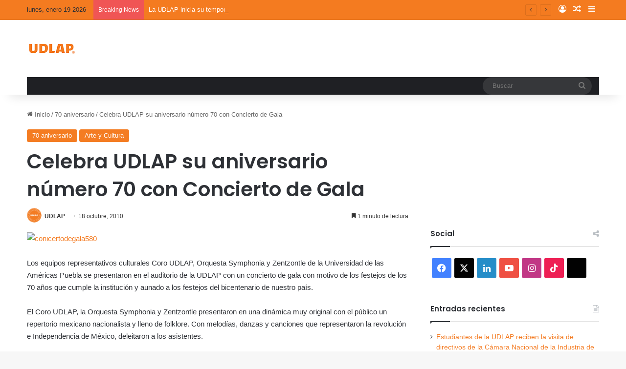

--- FILE ---
content_type: text/html; charset=UTF-8
request_url: https://blog.udlap.mx/blog/2010/10/18/conciertodegala/
body_size: 22753
content:
<!DOCTYPE html>
<html lang="es" class="" data-skin="light">
<head>
	<meta charset="UTF-8" />
	<link rel="profile" href="https://gmpg.org/xfn/11" />
	<meta name='robots' content='index, follow, max-image-preview:large, max-snippet:-1, max-video-preview:-1' />

	<!-- This site is optimized with the Yoast SEO plugin v26.6 - https://yoast.com/wordpress/plugins/seo/ -->
	<title>Celebra UDLAP su aniversario número 70 con Concierto de Gala - Blog UDLAP</title>
	<link rel="canonical" href="https://blog.udlap.mx/blog/2010/10/18/conciertodegala/" />
	<meta property="og:locale" content="es_MX" />
	<meta property="og:type" content="article" />
	<meta property="og:title" content="Celebra UDLAP su aniversario número 70 con Concierto de Gala - Blog UDLAP" />
	<meta property="og:description" content="Los equipos representativos culturales Coro UDLAP, Orquesta Symphonia y Zentzontle de la Universidad de las Américas Puebla se presentaron en el auditorio de la UDLAP con un concierto de gala con motivo de los festejos de los 70 años que cumple la institución y aunado a los festejos del bicentenario de nuestro país." />
	<meta property="og:url" content="https://blog.udlap.mx/blog/2010/10/18/conciertodegala/" />
	<meta property="og:site_name" content="Blog UDLAP" />
	<meta property="article:published_time" content="2010-10-18T21:16:31+00:00" />
	<meta property="og:image" content="https://blog.udlap.mx/wp-content/uploads/2010/10/conicertodegala580_thumb1.jpg" />
	<meta property="og:image:width" content="584" />
	<meta property="og:image:height" content="388" />
	<meta property="og:image:type" content="image/jpeg" />
	<meta name="author" content="UDLAP" />
	<meta name="twitter:card" content="summary_large_image" />
	<meta name="twitter:label1" content="Escrito por" />
	<meta name="twitter:data1" content="UDLAP" />
	<meta name="twitter:label2" content="Tiempo de lectura" />
	<meta name="twitter:data2" content="1 minuto" />
	<script type="application/ld+json" class="yoast-schema-graph">{"@context":"https://schema.org","@graph":[{"@type":"Article","@id":"https://blog.udlap.mx/blog/2010/10/18/conciertodegala/#article","isPartOf":{"@id":"https://blog.udlap.mx/blog/2010/10/18/conciertodegala/"},"author":{"name":"UDLAP","@id":"https://blog.udlap.mx/#/schema/person/e4e0b1a9c670910847694bfe881ef6e5"},"headline":"Celebra UDLAP su aniversario número 70 con Concierto de Gala","datePublished":"2010-10-18T21:16:31+00:00","mainEntityOfPage":{"@id":"https://blog.udlap.mx/blog/2010/10/18/conciertodegala/"},"wordCount":260,"commentCount":0,"publisher":{"@id":"https://blog.udlap.mx/#organization"},"image":{"@id":"https://blog.udlap.mx/blog/2010/10/18/conciertodegala/#primaryimage"},"thumbnailUrl":"https://blog.udlap.mx/wp-content/uploads/2010/10/conicertodegala580_thumb1.jpg","keywords":["70 aniversario","arte","cultura"],"articleSection":["70 aniversario","Arte y Cultura"],"inLanguage":"es"},{"@type":"WebPage","@id":"https://blog.udlap.mx/blog/2010/10/18/conciertodegala/","url":"https://blog.udlap.mx/blog/2010/10/18/conciertodegala/","name":"Celebra UDLAP su aniversario número 70 con Concierto de Gala - Blog UDLAP","isPartOf":{"@id":"https://blog.udlap.mx/#website"},"primaryImageOfPage":{"@id":"https://blog.udlap.mx/blog/2010/10/18/conciertodegala/#primaryimage"},"image":{"@id":"https://blog.udlap.mx/blog/2010/10/18/conciertodegala/#primaryimage"},"thumbnailUrl":"https://blog.udlap.mx/wp-content/uploads/2010/10/conicertodegala580_thumb1.jpg","datePublished":"2010-10-18T21:16:31+00:00","breadcrumb":{"@id":"https://blog.udlap.mx/blog/2010/10/18/conciertodegala/#breadcrumb"},"inLanguage":"es","potentialAction":[{"@type":"ReadAction","target":["https://blog.udlap.mx/blog/2010/10/18/conciertodegala/"]}]},{"@type":"ImageObject","inLanguage":"es","@id":"https://blog.udlap.mx/blog/2010/10/18/conciertodegala/#primaryimage","url":"https://blog.udlap.mx/wp-content/uploads/2010/10/conicertodegala580_thumb1.jpg","contentUrl":"https://blog.udlap.mx/wp-content/uploads/2010/10/conicertodegala580_thumb1.jpg","width":584,"height":388},{"@type":"BreadcrumbList","@id":"https://blog.udlap.mx/blog/2010/10/18/conciertodegala/#breadcrumb","itemListElement":[{"@type":"ListItem","position":1,"name":"Inicio","item":"https://blog.udlap.mx/"},{"@type":"ListItem","position":2,"name":"Artículos","item":"https://blog.udlap.mx/articulos/"},{"@type":"ListItem","position":3,"name":"Celebra UDLAP su aniversario número 70 con Concierto de Gala"}]},{"@type":"WebSite","@id":"https://blog.udlap.mx/#website","url":"https://blog.udlap.mx/","name":"Blog UDLAP","description":"Lo más relevante de la vida académica, cultural y deportiva de la UDLAP.","publisher":{"@id":"https://blog.udlap.mx/#organization"},"potentialAction":[{"@type":"SearchAction","target":{"@type":"EntryPoint","urlTemplate":"https://blog.udlap.mx/?s={search_term_string}"},"query-input":{"@type":"PropertyValueSpecification","valueRequired":true,"valueName":"search_term_string"}}],"inLanguage":"es"},{"@type":"Organization","@id":"https://blog.udlap.mx/#organization","name":"Universidad de las Américas Puebla","url":"https://blog.udlap.mx/","logo":{"@type":"ImageObject","inLanguage":"es","@id":"https://blog.udlap.mx/#/schema/logo/image/","url":"https://wpsiteblog.udlap.mx/wp-content/uploads/2024/01/Logo-1024px-1.png","contentUrl":"https://wpsiteblog.udlap.mx/wp-content/uploads/2024/01/Logo-1024px-1.png","width":1024,"height":218,"caption":"Universidad de las Américas Puebla"},"image":{"@id":"https://blog.udlap.mx/#/schema/logo/image/"}},{"@type":"Person","@id":"https://blog.udlap.mx/#/schema/person/e4e0b1a9c670910847694bfe881ef6e5","name":"UDLAP","image":{"@type":"ImageObject","inLanguage":"es","@id":"https://blog.udlap.mx/#/schema/person/image/","url":"https://secure.gravatar.com/avatar/29824915aa1dfce4b680671f083edeba0e8ad994454968da8802bad73434e12d?s=96&d=mm&r=g","contentUrl":"https://secure.gravatar.com/avatar/29824915aa1dfce4b680671f083edeba0e8ad994454968da8802bad73434e12d?s=96&d=mm&r=g","caption":"UDLAP"},"description":"Somos partícipes de la formación de profesionales críticos, creativos e innovadores, con la conciencia social que exige la globalización. #TodosSomosUDLAP","url":"https://blog.udlap.mx/blog/author/udlap/"}]}</script>
	<!-- / Yoast SEO plugin. -->


<link rel='dns-prefetch' href='//stats.wp.com' />
<link rel="alternate" type="application/rss+xml" title="Blog UDLAP &raquo; Feed" href="https://blog.udlap.mx/feed/" />

		<style type="text/css">
			:root{				
			--tie-preset-gradient-1: linear-gradient(135deg, rgba(6, 147, 227, 1) 0%, rgb(155, 81, 224) 100%);
			--tie-preset-gradient-2: linear-gradient(135deg, rgb(122, 220, 180) 0%, rgb(0, 208, 130) 100%);
			--tie-preset-gradient-3: linear-gradient(135deg, rgba(252, 185, 0, 1) 0%, rgba(255, 105, 0, 1) 100%);
			--tie-preset-gradient-4: linear-gradient(135deg, rgba(255, 105, 0, 1) 0%, rgb(207, 46, 46) 100%);
			--tie-preset-gradient-5: linear-gradient(135deg, rgb(238, 238, 238) 0%, rgb(169, 184, 195) 100%);
			--tie-preset-gradient-6: linear-gradient(135deg, rgb(74, 234, 220) 0%, rgb(151, 120, 209) 20%, rgb(207, 42, 186) 40%, rgb(238, 44, 130) 60%, rgb(251, 105, 98) 80%, rgb(254, 248, 76) 100%);
			--tie-preset-gradient-7: linear-gradient(135deg, rgb(255, 206, 236) 0%, rgb(152, 150, 240) 100%);
			--tie-preset-gradient-8: linear-gradient(135deg, rgb(254, 205, 165) 0%, rgb(254, 45, 45) 50%, rgb(107, 0, 62) 100%);
			--tie-preset-gradient-9: linear-gradient(135deg, rgb(255, 203, 112) 0%, rgb(199, 81, 192) 50%, rgb(65, 88, 208) 100%);
			--tie-preset-gradient-10: linear-gradient(135deg, rgb(255, 245, 203) 0%, rgb(182, 227, 212) 50%, rgb(51, 167, 181) 100%);
			--tie-preset-gradient-11: linear-gradient(135deg, rgb(202, 248, 128) 0%, rgb(113, 206, 126) 100%);
			--tie-preset-gradient-12: linear-gradient(135deg, rgb(2, 3, 129) 0%, rgb(40, 116, 252) 100%);
			--tie-preset-gradient-13: linear-gradient(135deg, #4D34FA, #ad34fa);
			--tie-preset-gradient-14: linear-gradient(135deg, #0057FF, #31B5FF);
			--tie-preset-gradient-15: linear-gradient(135deg, #FF007A, #FF81BD);
			--tie-preset-gradient-16: linear-gradient(135deg, #14111E, #4B4462);
			--tie-preset-gradient-17: linear-gradient(135deg, #F32758, #FFC581);

			
					--main-nav-background: #1f2024;
					--main-nav-secondry-background: rgba(0,0,0,0.2);
					--main-nav-primary-color: #0088ff;
					--main-nav-contrast-primary-color: #FFFFFF;
					--main-nav-text-color: #FFFFFF;
					--main-nav-secondry-text-color: rgba(225,255,255,0.5);
					--main-nav-main-border-color: rgba(255,255,255,0.07);
					--main-nav-secondry-border-color: rgba(255,255,255,0.04);
				--tie-buttons-radius: 8px;
			}
		</style>
	<link rel="alternate" title="oEmbed (JSON)" type="application/json+oembed" href="https://blog.udlap.mx/wp-json/oembed/1.0/embed?url=https%3A%2F%2Fblog.udlap.mx%2Fblog%2F2010%2F10%2F18%2Fconciertodegala%2F" />
<link rel="alternate" title="oEmbed (XML)" type="text/xml+oembed" href="https://blog.udlap.mx/wp-json/oembed/1.0/embed?url=https%3A%2F%2Fblog.udlap.mx%2Fblog%2F2010%2F10%2F18%2Fconciertodegala%2F&#038;format=xml" />
<meta name="viewport" content="width=device-width, initial-scale=1.0" /><style id='wp-img-auto-sizes-contain-inline-css' type='text/css'>
img:is([sizes=auto i],[sizes^="auto," i]){contain-intrinsic-size:3000px 1500px}
/*# sourceURL=wp-img-auto-sizes-contain-inline-css */
</style>
<style id='wp-emoji-styles-inline-css' type='text/css'>

	img.wp-smiley, img.emoji {
		display: inline !important;
		border: none !important;
		box-shadow: none !important;
		height: 1em !important;
		width: 1em !important;
		margin: 0 0.07em !important;
		vertical-align: -0.1em !important;
		background: none !important;
		padding: 0 !important;
	}
/*# sourceURL=wp-emoji-styles-inline-css */
</style>
<style id='wp-block-library-inline-css' type='text/css'>
:root{
  --wp-block-synced-color:#7a00df;
  --wp-block-synced-color--rgb:122, 0, 223;
  --wp-bound-block-color:var(--wp-block-synced-color);
  --wp-editor-canvas-background:#ddd;
  --wp-admin-theme-color:#007cba;
  --wp-admin-theme-color--rgb:0, 124, 186;
  --wp-admin-theme-color-darker-10:#006ba1;
  --wp-admin-theme-color-darker-10--rgb:0, 107, 160.5;
  --wp-admin-theme-color-darker-20:#005a87;
  --wp-admin-theme-color-darker-20--rgb:0, 90, 135;
  --wp-admin-border-width-focus:2px;
}
@media (min-resolution:192dpi){
  :root{
    --wp-admin-border-width-focus:1.5px;
  }
}
.wp-element-button{
  cursor:pointer;
}

:root .has-very-light-gray-background-color{
  background-color:#eee;
}
:root .has-very-dark-gray-background-color{
  background-color:#313131;
}
:root .has-very-light-gray-color{
  color:#eee;
}
:root .has-very-dark-gray-color{
  color:#313131;
}
:root .has-vivid-green-cyan-to-vivid-cyan-blue-gradient-background{
  background:linear-gradient(135deg, #00d084, #0693e3);
}
:root .has-purple-crush-gradient-background{
  background:linear-gradient(135deg, #34e2e4, #4721fb 50%, #ab1dfe);
}
:root .has-hazy-dawn-gradient-background{
  background:linear-gradient(135deg, #faaca8, #dad0ec);
}
:root .has-subdued-olive-gradient-background{
  background:linear-gradient(135deg, #fafae1, #67a671);
}
:root .has-atomic-cream-gradient-background{
  background:linear-gradient(135deg, #fdd79a, #004a59);
}
:root .has-nightshade-gradient-background{
  background:linear-gradient(135deg, #330968, #31cdcf);
}
:root .has-midnight-gradient-background{
  background:linear-gradient(135deg, #020381, #2874fc);
}
:root{
  --wp--preset--font-size--normal:16px;
  --wp--preset--font-size--huge:42px;
}

.has-regular-font-size{
  font-size:1em;
}

.has-larger-font-size{
  font-size:2.625em;
}

.has-normal-font-size{
  font-size:var(--wp--preset--font-size--normal);
}

.has-huge-font-size{
  font-size:var(--wp--preset--font-size--huge);
}

.has-text-align-center{
  text-align:center;
}

.has-text-align-left{
  text-align:left;
}

.has-text-align-right{
  text-align:right;
}

.has-fit-text{
  white-space:nowrap !important;
}

#end-resizable-editor-section{
  display:none;
}

.aligncenter{
  clear:both;
}

.items-justified-left{
  justify-content:flex-start;
}

.items-justified-center{
  justify-content:center;
}

.items-justified-right{
  justify-content:flex-end;
}

.items-justified-space-between{
  justify-content:space-between;
}

.screen-reader-text{
  border:0;
  clip-path:inset(50%);
  height:1px;
  margin:-1px;
  overflow:hidden;
  padding:0;
  position:absolute;
  width:1px;
  word-wrap:normal !important;
}

.screen-reader-text:focus{
  background-color:#ddd;
  clip-path:none;
  color:#444;
  display:block;
  font-size:1em;
  height:auto;
  left:5px;
  line-height:normal;
  padding:15px 23px 14px;
  text-decoration:none;
  top:5px;
  width:auto;
  z-index:100000;
}
html :where(.has-border-color){
  border-style:solid;
}

html :where([style*=border-top-color]){
  border-top-style:solid;
}

html :where([style*=border-right-color]){
  border-right-style:solid;
}

html :where([style*=border-bottom-color]){
  border-bottom-style:solid;
}

html :where([style*=border-left-color]){
  border-left-style:solid;
}

html :where([style*=border-width]){
  border-style:solid;
}

html :where([style*=border-top-width]){
  border-top-style:solid;
}

html :where([style*=border-right-width]){
  border-right-style:solid;
}

html :where([style*=border-bottom-width]){
  border-bottom-style:solid;
}

html :where([style*=border-left-width]){
  border-left-style:solid;
}
html :where(img[class*=wp-image-]){
  height:auto;
  max-width:100%;
}
:where(figure){
  margin:0 0 1em;
}

html :where(.is-position-sticky){
  --wp-admin--admin-bar--position-offset:var(--wp-admin--admin-bar--height, 0px);
}

@media screen and (max-width:600px){
  html :where(.is-position-sticky){
    --wp-admin--admin-bar--position-offset:0px;
  }
}

/*# sourceURL=wp-block-library-inline-css */
</style><style id='global-styles-inline-css' type='text/css'>
:root{--wp--preset--aspect-ratio--square: 1;--wp--preset--aspect-ratio--4-3: 4/3;--wp--preset--aspect-ratio--3-4: 3/4;--wp--preset--aspect-ratio--3-2: 3/2;--wp--preset--aspect-ratio--2-3: 2/3;--wp--preset--aspect-ratio--16-9: 16/9;--wp--preset--aspect-ratio--9-16: 9/16;--wp--preset--color--black: #000000;--wp--preset--color--cyan-bluish-gray: #abb8c3;--wp--preset--color--white: #ffffff;--wp--preset--color--pale-pink: #f78da7;--wp--preset--color--vivid-red: #cf2e2e;--wp--preset--color--luminous-vivid-orange: #ff6900;--wp--preset--color--luminous-vivid-amber: #fcb900;--wp--preset--color--light-green-cyan: #7bdcb5;--wp--preset--color--vivid-green-cyan: #00d084;--wp--preset--color--pale-cyan-blue: #8ed1fc;--wp--preset--color--vivid-cyan-blue: #0693e3;--wp--preset--color--vivid-purple: #9b51e0;--wp--preset--color--global-color: #f47b20;--wp--preset--gradient--vivid-cyan-blue-to-vivid-purple: linear-gradient(135deg,rgb(6,147,227) 0%,rgb(155,81,224) 100%);--wp--preset--gradient--light-green-cyan-to-vivid-green-cyan: linear-gradient(135deg,rgb(122,220,180) 0%,rgb(0,208,130) 100%);--wp--preset--gradient--luminous-vivid-amber-to-luminous-vivid-orange: linear-gradient(135deg,rgb(252,185,0) 0%,rgb(255,105,0) 100%);--wp--preset--gradient--luminous-vivid-orange-to-vivid-red: linear-gradient(135deg,rgb(255,105,0) 0%,rgb(207,46,46) 100%);--wp--preset--gradient--very-light-gray-to-cyan-bluish-gray: linear-gradient(135deg,rgb(238,238,238) 0%,rgb(169,184,195) 100%);--wp--preset--gradient--cool-to-warm-spectrum: linear-gradient(135deg,rgb(74,234,220) 0%,rgb(151,120,209) 20%,rgb(207,42,186) 40%,rgb(238,44,130) 60%,rgb(251,105,98) 80%,rgb(254,248,76) 100%);--wp--preset--gradient--blush-light-purple: linear-gradient(135deg,rgb(255,206,236) 0%,rgb(152,150,240) 100%);--wp--preset--gradient--blush-bordeaux: linear-gradient(135deg,rgb(254,205,165) 0%,rgb(254,45,45) 50%,rgb(107,0,62) 100%);--wp--preset--gradient--luminous-dusk: linear-gradient(135deg,rgb(255,203,112) 0%,rgb(199,81,192) 50%,rgb(65,88,208) 100%);--wp--preset--gradient--pale-ocean: linear-gradient(135deg,rgb(255,245,203) 0%,rgb(182,227,212) 50%,rgb(51,167,181) 100%);--wp--preset--gradient--electric-grass: linear-gradient(135deg,rgb(202,248,128) 0%,rgb(113,206,126) 100%);--wp--preset--gradient--midnight: linear-gradient(135deg,rgb(2,3,129) 0%,rgb(40,116,252) 100%);--wp--preset--font-size--small: 13px;--wp--preset--font-size--medium: 20px;--wp--preset--font-size--large: 36px;--wp--preset--font-size--x-large: 42px;--wp--preset--spacing--20: 0.44rem;--wp--preset--spacing--30: 0.67rem;--wp--preset--spacing--40: 1rem;--wp--preset--spacing--50: 1.5rem;--wp--preset--spacing--60: 2.25rem;--wp--preset--spacing--70: 3.38rem;--wp--preset--spacing--80: 5.06rem;--wp--preset--shadow--natural: 6px 6px 9px rgba(0, 0, 0, 0.2);--wp--preset--shadow--deep: 12px 12px 50px rgba(0, 0, 0, 0.4);--wp--preset--shadow--sharp: 6px 6px 0px rgba(0, 0, 0, 0.2);--wp--preset--shadow--outlined: 6px 6px 0px -3px rgb(255, 255, 255), 6px 6px rgb(0, 0, 0);--wp--preset--shadow--crisp: 6px 6px 0px rgb(0, 0, 0);}:where(.is-layout-flex){gap: 0.5em;}:where(.is-layout-grid){gap: 0.5em;}body .is-layout-flex{display: flex;}.is-layout-flex{flex-wrap: wrap;align-items: center;}.is-layout-flex > :is(*, div){margin: 0;}body .is-layout-grid{display: grid;}.is-layout-grid > :is(*, div){margin: 0;}:where(.wp-block-columns.is-layout-flex){gap: 2em;}:where(.wp-block-columns.is-layout-grid){gap: 2em;}:where(.wp-block-post-template.is-layout-flex){gap: 1.25em;}:where(.wp-block-post-template.is-layout-grid){gap: 1.25em;}.has-black-color{color: var(--wp--preset--color--black) !important;}.has-cyan-bluish-gray-color{color: var(--wp--preset--color--cyan-bluish-gray) !important;}.has-white-color{color: var(--wp--preset--color--white) !important;}.has-pale-pink-color{color: var(--wp--preset--color--pale-pink) !important;}.has-vivid-red-color{color: var(--wp--preset--color--vivid-red) !important;}.has-luminous-vivid-orange-color{color: var(--wp--preset--color--luminous-vivid-orange) !important;}.has-luminous-vivid-amber-color{color: var(--wp--preset--color--luminous-vivid-amber) !important;}.has-light-green-cyan-color{color: var(--wp--preset--color--light-green-cyan) !important;}.has-vivid-green-cyan-color{color: var(--wp--preset--color--vivid-green-cyan) !important;}.has-pale-cyan-blue-color{color: var(--wp--preset--color--pale-cyan-blue) !important;}.has-vivid-cyan-blue-color{color: var(--wp--preset--color--vivid-cyan-blue) !important;}.has-vivid-purple-color{color: var(--wp--preset--color--vivid-purple) !important;}.has-black-background-color{background-color: var(--wp--preset--color--black) !important;}.has-cyan-bluish-gray-background-color{background-color: var(--wp--preset--color--cyan-bluish-gray) !important;}.has-white-background-color{background-color: var(--wp--preset--color--white) !important;}.has-pale-pink-background-color{background-color: var(--wp--preset--color--pale-pink) !important;}.has-vivid-red-background-color{background-color: var(--wp--preset--color--vivid-red) !important;}.has-luminous-vivid-orange-background-color{background-color: var(--wp--preset--color--luminous-vivid-orange) !important;}.has-luminous-vivid-amber-background-color{background-color: var(--wp--preset--color--luminous-vivid-amber) !important;}.has-light-green-cyan-background-color{background-color: var(--wp--preset--color--light-green-cyan) !important;}.has-vivid-green-cyan-background-color{background-color: var(--wp--preset--color--vivid-green-cyan) !important;}.has-pale-cyan-blue-background-color{background-color: var(--wp--preset--color--pale-cyan-blue) !important;}.has-vivid-cyan-blue-background-color{background-color: var(--wp--preset--color--vivid-cyan-blue) !important;}.has-vivid-purple-background-color{background-color: var(--wp--preset--color--vivid-purple) !important;}.has-black-border-color{border-color: var(--wp--preset--color--black) !important;}.has-cyan-bluish-gray-border-color{border-color: var(--wp--preset--color--cyan-bluish-gray) !important;}.has-white-border-color{border-color: var(--wp--preset--color--white) !important;}.has-pale-pink-border-color{border-color: var(--wp--preset--color--pale-pink) !important;}.has-vivid-red-border-color{border-color: var(--wp--preset--color--vivid-red) !important;}.has-luminous-vivid-orange-border-color{border-color: var(--wp--preset--color--luminous-vivid-orange) !important;}.has-luminous-vivid-amber-border-color{border-color: var(--wp--preset--color--luminous-vivid-amber) !important;}.has-light-green-cyan-border-color{border-color: var(--wp--preset--color--light-green-cyan) !important;}.has-vivid-green-cyan-border-color{border-color: var(--wp--preset--color--vivid-green-cyan) !important;}.has-pale-cyan-blue-border-color{border-color: var(--wp--preset--color--pale-cyan-blue) !important;}.has-vivid-cyan-blue-border-color{border-color: var(--wp--preset--color--vivid-cyan-blue) !important;}.has-vivid-purple-border-color{border-color: var(--wp--preset--color--vivid-purple) !important;}.has-vivid-cyan-blue-to-vivid-purple-gradient-background{background: var(--wp--preset--gradient--vivid-cyan-blue-to-vivid-purple) !important;}.has-light-green-cyan-to-vivid-green-cyan-gradient-background{background: var(--wp--preset--gradient--light-green-cyan-to-vivid-green-cyan) !important;}.has-luminous-vivid-amber-to-luminous-vivid-orange-gradient-background{background: var(--wp--preset--gradient--luminous-vivid-amber-to-luminous-vivid-orange) !important;}.has-luminous-vivid-orange-to-vivid-red-gradient-background{background: var(--wp--preset--gradient--luminous-vivid-orange-to-vivid-red) !important;}.has-very-light-gray-to-cyan-bluish-gray-gradient-background{background: var(--wp--preset--gradient--very-light-gray-to-cyan-bluish-gray) !important;}.has-cool-to-warm-spectrum-gradient-background{background: var(--wp--preset--gradient--cool-to-warm-spectrum) !important;}.has-blush-light-purple-gradient-background{background: var(--wp--preset--gradient--blush-light-purple) !important;}.has-blush-bordeaux-gradient-background{background: var(--wp--preset--gradient--blush-bordeaux) !important;}.has-luminous-dusk-gradient-background{background: var(--wp--preset--gradient--luminous-dusk) !important;}.has-pale-ocean-gradient-background{background: var(--wp--preset--gradient--pale-ocean) !important;}.has-electric-grass-gradient-background{background: var(--wp--preset--gradient--electric-grass) !important;}.has-midnight-gradient-background{background: var(--wp--preset--gradient--midnight) !important;}.has-small-font-size{font-size: var(--wp--preset--font-size--small) !important;}.has-medium-font-size{font-size: var(--wp--preset--font-size--medium) !important;}.has-large-font-size{font-size: var(--wp--preset--font-size--large) !important;}.has-x-large-font-size{font-size: var(--wp--preset--font-size--x-large) !important;}
/*# sourceURL=global-styles-inline-css */
</style>
<style id='core-block-supports-inline-css' type='text/css'>
/**
 * Core styles: block-supports
 */

/*# sourceURL=core-block-supports-inline-css */
</style>

<style id='classic-theme-styles-inline-css' type='text/css'>
/**
 * These rules are needed for backwards compatibility.
 * They should match the button element rules in the base theme.json file.
 */
.wp-block-button__link {
	color: #ffffff;
	background-color: #32373c;
	border-radius: 9999px; /* 100% causes an oval, but any explicit but really high value retains the pill shape. */

	/* This needs a low specificity so it won't override the rules from the button element if defined in theme.json. */
	box-shadow: none;
	text-decoration: none;

	/* The extra 2px are added to size solids the same as the outline versions.*/
	padding: calc(0.667em + 2px) calc(1.333em + 2px);

	font-size: 1.125em;
}

.wp-block-file__button {
	background: #32373c;
	color: #ffffff;
	text-decoration: none;
}

/*# sourceURL=/wp-includes/css/classic-themes.css */
</style>
<link rel='stylesheet' id='tie-css-base-css' href='https://blog.udlap.mx/wp-content/themes/jannah/assets/css/base.css?ver=7.6.3' type='text/css' media='all' />
<link rel='stylesheet' id='tie-css-styles-css' href='https://blog.udlap.mx/wp-content/themes/jannah/assets/css/style.css?ver=7.6.3' type='text/css' media='all' />
<link rel='stylesheet' id='tie-css-widgets-css' href='https://blog.udlap.mx/wp-content/themes/jannah/assets/css/widgets.css?ver=7.6.3' type='text/css' media='all' />
<link rel='stylesheet' id='tie-css-helpers-css' href='https://blog.udlap.mx/wp-content/themes/jannah/assets/css/helpers.css?ver=7.6.3' type='text/css' media='all' />
<link rel='stylesheet' id='tie-fontawesome5-css' href='https://blog.udlap.mx/wp-content/themes/jannah/assets/css/fontawesome.css?ver=7.6.3' type='text/css' media='all' />
<link rel='stylesheet' id='tie-css-ilightbox-css' href='https://blog.udlap.mx/wp-content/themes/jannah/assets/ilightbox/dark-skin/skin.css?ver=7.6.3' type='text/css' media='all' />
<link rel='stylesheet' id='tie-css-single-css' href='https://blog.udlap.mx/wp-content/themes/jannah/assets/css/single.css?ver=7.6.3' type='text/css' media='all' />
<link rel='stylesheet' id='tie-css-print-css' href='https://blog.udlap.mx/wp-content/themes/jannah/assets/css/print.css?ver=7.6.3' type='text/css' media='print' />
<style id='tie-css-print-inline-css' type='text/css'>
	.wf-active .logo-text, .wf-active h1, .wf-active h2, .wf-active h3, .wf-active h4, .wf-active h5, .wf-active h6, .wf-active .the-subtitle{font-family: 'Poppins';}

			:root:root{
				--brand-color: #f47b20;
				--dark-brand-color: #c24900;
				--bright-color: #FFFFFF;
				--base-color: #2c2f34;
			}
		
			#reading-position-indicator{
				box-shadow: 0 0 10px rgba( 244,123,32, 0.7);
			}
		
				#top-nav a{
					color: #FFFFFF;
				}
			
			:root:root{
				--brand-color: #f47b20;
				--dark-brand-color: #c24900;
				--bright-color: #FFFFFF;
				--base-color: #2c2f34;
			}
		
			#reading-position-indicator{
				box-shadow: 0 0 10px rgba( 244,123,32, 0.7);
			}
		
				#top-nav a{
					color: #FFFFFF;
				}
			
				a,
				body .entry a,
				.dark-skin body .entry a,
				.comment-list .comment-content a{
					color: #f47b20;
				}
			
				#tie-container a.post-title:hover,
				#tie-container .post-title a:hover,
				#tie-container .thumb-overlay .thumb-title a:hover{
					background-size: 100% 2px;
					text-decoration: none !important;
				}

				a.post-title,
				.post-title a{
					background-image: linear-gradient(to bottom,#000 0%,#000 98%);
					background-size: 0 1px;
					background-repeat: no-repeat;
					background-position: left 100%;
					color: #000;
				}

				.dark-skin a.post-title,
				.dark-skin .post-title a{
					color: #fff;
					background-image: linear-gradient(to bottom,#fff 0%,#fff 98%);
				}
			
				#header-notification-bar{
					background: var( --tie-preset-gradient-3 );
				}
			
				#top-nav,
				#top-nav .sub-menu,
				#top-nav .comp-sub-menu,
				#top-nav .ticker-content,
				#top-nav .ticker-swipe,
				.top-nav-boxed #top-nav .topbar-wrapper,
				.top-nav-dark .top-menu ul,
				#autocomplete-suggestions.search-in-top-nav{
					background-color : #f47b20;
				}

				#top-nav *,
				#autocomplete-suggestions.search-in-top-nav{
					border-color: rgba( #FFFFFF, 0.08);
				}

				#top-nav .icon-basecloud-bg:after{
					color: #f47b20;
				}
			
					.social-icons-item .custom-link-1-social-icon{
						background-color: #000000 !important;
					}

					.social-icons-item .custom-link-1-social-icon span{
						color: #000000;
					}
				
						.social-icons-item .custom-link-1-social-icon.custom-social-img span.social-icon-img{
							background-image: url('https://wpsiteblog.udlap.mx/wp-content/uploads/2024/02/t2.png');
						}
					
/*# sourceURL=tie-css-print-inline-css */
</style>
<script type="text/javascript" src="https://blog.udlap.mx/wp-includes/js/jquery/jquery.js?ver=3.7.1" id="jquery-core-js"></script>
<script type="text/javascript" src="https://blog.udlap.mx/wp-includes/js/jquery/jquery-migrate.js?ver=3.4.1" id="jquery-migrate-js"></script>
<link rel="https://api.w.org/" href="https://blog.udlap.mx/wp-json/" /><link rel="alternate" title="JSON" type="application/json" href="https://blog.udlap.mx/wp-json/wp/v2/posts/3142" /><link rel="EditURI" type="application/rsd+xml" title="RSD" href="https://blog.udlap.mx/xmlrpc.php?rsd" />
<meta name="generator" content="WordPress 6.9" />
<link rel='shortlink' href='https://blog.udlap.mx/?p=3142' />
	<style>img#wpstats{display:none}</style>
		<meta http-equiv="X-UA-Compatible" content="IE=edge">
<link rel="icon" href="https://blog.udlap.mx/wp-content/uploads/2024/01/cropped-logoBLOG14.png" sizes="32x32" />
<link rel="icon" href="https://blog.udlap.mx/wp-content/uploads/2024/01/cropped-logoBLOG14.png" sizes="192x192" />
<link rel="apple-touch-icon" href="https://blog.udlap.mx/wp-content/uploads/2024/01/cropped-logoBLOG14.png" />
<meta name="msapplication-TileImage" content="https://blog.udlap.mx/wp-content/uploads/2024/01/cropped-logoBLOG14.png" />
</head>

<body id="tie-body" class="wp-singular post-template-default single single-post postid-3142 single-format-standard wp-theme-jannah wrapper-has-shadow block-head-1 magazine2 is-thumb-overlay-disabled is-desktop is-header-layout-3 sidebar-right has-sidebar post-layout-1 narrow-title-narrow-media has-mobile-share">



<div class="background-overlay">

	<div id="tie-container" class="site tie-container">

		
		<div id="tie-wrapper">
			
<header id="theme-header" class="theme-header header-layout-3 main-nav-dark main-nav-default-dark main-nav-below main-nav-boxed no-stream-item top-nav-active top-nav-light top-nav-default-light top-nav-above has-shadow has-normal-width-logo mobile-header-default">
	
<nav id="top-nav"  class="has-date-breaking-components top-nav header-nav has-breaking-news" aria-label="Secondary Navigation">
	<div class="container">
		<div class="topbar-wrapper">

			
					<div class="topbar-today-date">
						lunes, enero 19 2026					</div>
					
			<div class="tie-alignleft">
				
<div class="breaking controls-is-active">

	<span class="breaking-title">
		<span class="tie-icon-bolt breaking-icon" aria-hidden="true"></span>
		<span class="breaking-title-text">Breaking News</span>
	</span>

	<ul id="breaking-news-in-header" class="breaking-news" data-type="reveal" data-arrows="true">

		
							<li class="news-item">
								<a href="https://blog.udlap.mx/blog/2026/01/19/estudiantes-de-la-udlap-reciben-la-visita-de-directivos-de-la-camara-nacional-de-la-industria-de-las-artes-graficas/">Estudiantes de la UDLAP reciben la visita de directivos de la Cámara Nacional de la Industria de las Artes Gráficas</a>
							</li>

							
							<li class="news-item">
								<a href="https://blog.udlap.mx/blog/2026/01/19/egresado-udlap-fue-el-primer-lugar-del-concurso-nacional-de-tesis-sobre-estudios-electorales/">Egresado UDLAP fue el primer lugar del Concurso nacional de tesis sobre estudios electorales</a>
							</li>

							
							<li class="news-item">
								<a href="https://blog.udlap.mx/blog/2026/01/16/la-udlap-inicia-su-temporada-cultural-con-la-presencia-de-talento-operistico-internacional/">La UDLAP inicia su temporada cultural con la presencia de talento operístico internacional</a>
							</li>

							
							<li class="news-item">
								<a href="https://blog.udlap.mx/blog/2026/01/15/egresada-udlap-consolida-su-carrera-cientifica-con-doctorado-en-alemania/">Egresada UDLAP consolida su carrera científica con doctorado en Alemania</a>
							</li>

							
							<li class="news-item">
								<a href="https://blog.udlap.mx/blog/2026/01/14/la-udlap-fortalece-la-formacion-practica-de-su-estudiantado-a-traves-de-la-vinculacion-con-el-entorno-profesional/">La UDLAP fortalece la formación práctica de su estudiantado a través de la vinculación con el entorno profesional</a>
							</li>

							
							<li class="news-item">
								<a href="https://blog.udlap.mx/blog/2026/01/13/academicos-udlap-presentan-investigacion-sobre-la-migracion-de-profesionistas-mexicanos/">Académicos UDLAP presentan investigación sobre la migración de profesionistas mexicanos</a>
							</li>

							
							<li class="news-item">
								<a href="https://blog.udlap.mx/blog/2026/01/12/la-udlap-da-la-bienvenida-a-su-comunidad-universitaria-a-un-nuevo-semestre/">La UDLAP da la bienvenida a su comunidad universitaria a un nuevo semestre</a>
							</li>

							
							<li class="news-item">
								<a href="https://blog.udlap.mx/blog/2026/01/12/iker-ayala-refuerza-la-ofensiva-de-los-aztecas-udlap-como-quarterback/">Iker Ayala refuerza la ofensiva de los Aztecas UDLAP como quarterback</a>
							</li>

							
							<li class="news-item">
								<a href="https://blog.udlap.mx/blog/2026/01/12/la-udlap-invita-al-lectofest-un-espacio-para-descubrir-todo-lo-que-puedes-leer/">La UDLAP invita al LectoFest, un espacio para descubrir todo lo que puedes leer</a>
							</li>

							
							<li class="news-item">
								<a href="https://blog.udlap.mx/blog/2026/01/09/academico-udlap-publico-un-articulo-de-innovacion-tecnologica-en-revista-de-prestigio-internacional/">Académico UDLAP publicó un artículo de innovación tecnológica en revista de prestigio internacional</a>
							</li>

							
	</ul>
</div><!-- #breaking /-->
			</div><!-- .tie-alignleft /-->

			<div class="tie-alignright">
				<ul class="components">
	
		<li class=" popup-login-icon menu-item custom-menu-link">
			<a href="#" class="lgoin-btn tie-popup-trigger">
				<span class="tie-icon-author" aria-hidden="true"></span>
				<span class="screen-reader-text">Log In</span>			</a>
		</li>

				<li class="random-post-icon menu-item custom-menu-link">
		<a href="/blog/2010/10/18/conciertodegala/?random-post=1" class="random-post" title="Random Article" rel="nofollow">
			<span class="tie-icon-random" aria-hidden="true"></span>
			<span class="screen-reader-text">Random Article</span>
		</a>
	</li>
		<li class="side-aside-nav-icon menu-item custom-menu-link">
		<a href="#">
			<span class="tie-icon-navicon" aria-hidden="true"></span>
			<span class="screen-reader-text">Sidebar</span>
		</a>
	</li>
	</ul><!-- Components -->			</div><!-- .tie-alignright /-->

		</div><!-- .topbar-wrapper /-->
	</div><!-- .container /-->
</nav><!-- #top-nav /-->

<div class="container header-container">
	<div class="tie-row logo-row">

		
		<div class="logo-wrapper">
			<div class="tie-col-md-4 logo-container clearfix">
				<div id="mobile-header-components-area_1" class="mobile-header-components"><ul class="components"><li class="mobile-component_menu custom-menu-link"><a href="#" id="mobile-menu-icon" class=""><span class="tie-mobile-menu-icon nav-icon is-layout-1"></span><span class="screen-reader-text">Menu</span></a></li></ul></div>
		<div id="logo" class="image-logo" >

			
			<a title="Blog UDLAP" href="https://blog.udlap.mx/">
				
				<picture class="tie-logo-default tie-logo-picture">
					
					<source class="tie-logo-source-default tie-logo-source" srcset="https://blog.udlap.mx/wp-content/uploads/2024/05/5a2d2f9c29b2605bc4176f8068681a58-1.jpeg">
					<img class="tie-logo-img-default tie-logo-img" src="https://blog.udlap.mx/wp-content/uploads/2024/05/5a2d2f9c29b2605bc4176f8068681a58-1.jpeg" alt="Blog UDLAP" width="100" height="37" style="max-height:37px !important; width: auto;" />
				</picture>
						</a>

			
		</div><!-- #logo /-->

		<div id="mobile-header-components-area_2" class="mobile-header-components"><ul class="components"><li class="mobile-component_search custom-menu-link">
				<a href="#" class="tie-search-trigger-mobile">
					<span class="tie-icon-search tie-search-icon" aria-hidden="true"></span>
					<span class="screen-reader-text">Buscar</span>
				</a>
			</li></ul></div>			</div><!-- .tie-col /-->
		</div><!-- .logo-wrapper /-->

		
	</div><!-- .tie-row /-->
</div><!-- .container /-->

<div class="main-nav-wrapper">
	<nav id="main-nav" data-skin="search-in-main-nav" class="main-nav header-nav live-search-parent menu-style-minimal"  aria-label="Primary Navigation">
		<div class="container">

			<div class="main-menu-wrapper">

				
				<div id="menu-components-wrap">

					
					<div class="main-menu main-menu-wrap">
											</div><!-- .main-menu /-->

					<ul class="components">			<li class="search-bar menu-item custom-menu-link" aria-label="Search">
				<form method="get" id="search" action="https://blog.udlap.mx/">
					<input id="search-input" class="is-ajax-search"  inputmode="search" type="text" name="s" title="Buscar" placeholder="Buscar" />
					<button id="search-submit" type="submit">
						<span class="tie-icon-search tie-search-icon" aria-hidden="true"></span>
						<span class="screen-reader-text">Buscar</span>
					</button>
				</form>
			</li>
			</ul><!-- Components -->
				</div><!-- #menu-components-wrap /-->
			</div><!-- .main-menu-wrapper /-->
		</div><!-- .container /-->

			</nav><!-- #main-nav /-->
</div><!-- .main-nav-wrapper /-->

</header>

<div id="content" class="site-content container"><div id="main-content-row" class="tie-row main-content-row">

<div class="main-content tie-col-md-8 tie-col-xs-12" role="main">

	
	<article id="the-post" class="container-wrapper post-content tie-standard">

		
<header class="entry-header-outer">

	<nav id="breadcrumb"><a href="https://blog.udlap.mx/"><span class="tie-icon-home" aria-hidden="true"></span> Inicio</a><em class="delimiter">/</em><a href="https://blog.udlap.mx/blog/category/70-aniversario/">70 aniversario</a><em class="delimiter">/</em><span class="current">Celebra UDLAP su aniversario número 70 con Concierto de Gala</span></nav><script type="application/ld+json">{"@context":"http:\/\/schema.org","@type":"BreadcrumbList","@id":"#Breadcrumb","itemListElement":[{"@type":"ListItem","position":1,"item":{"name":"Inicio","@id":"https:\/\/blog.udlap.mx\/"}},{"@type":"ListItem","position":2,"item":{"name":"70 aniversario","@id":"https:\/\/blog.udlap.mx\/blog\/category\/70-aniversario\/"}}]}</script>
	<div class="entry-header">

		<span class="post-cat-wrap"><a class="post-cat tie-cat-14788" href="https://blog.udlap.mx/blog/category/70-aniversario/">70 aniversario</a><a class="post-cat tie-cat-67" href="https://blog.udlap.mx/blog/category/arte-y-cultura/">Arte y Cultura</a></span>
		<h1 class="post-title entry-title">
			Celebra UDLAP su aniversario número 70 con Concierto de Gala		</h1>

		<div class="single-post-meta post-meta clearfix"><span class="author-meta single-author with-avatars"><span class="meta-item meta-author-wrapper meta-author-2">
						<span class="meta-author-avatar">
							<a href="https://blog.udlap.mx/blog/author/udlap/"><img alt='Photo of UDLAP' src='https://secure.gravatar.com/avatar/29824915aa1dfce4b680671f083edeba0e8ad994454968da8802bad73434e12d?s=140&#038;d=mm&#038;r=g' srcset='https://secure.gravatar.com/avatar/29824915aa1dfce4b680671f083edeba0e8ad994454968da8802bad73434e12d?s=280&#038;d=mm&#038;r=g 2x' class='avatar avatar-140 photo' height='140' width='140' decoding='async'/></a>
						</span>
					<span class="meta-author"><a href="https://blog.udlap.mx/blog/author/udlap/" class="author-name tie-icon" title="UDLAP">UDLAP</a></span></span></span><span class="date meta-item tie-icon">18 octubre, 2010</span><div class="tie-alignright"><span class="meta-reading-time meta-item"><span class="tie-icon-bookmark" aria-hidden="true"></span> 1 minuto de lectura</span> </div></div><!-- .post-meta -->	</div><!-- .entry-header /-->

	
	
</header><!-- .entry-header-outer /-->



		<div class="entry-content entry clearfix">

			
			<p><a href="http://blog.udlap.mx/wp-content/uploads/2010/10/conicertodegala580.jpg"><img fetchpriority="high" decoding="async" class="wlDisabledImage" style="border: 0px" src="http://blog.udlap.mx/wp-content/uploads/2010/10/conicertodegala580_thumb.jpg" border="0" alt="conicertodegala580" width="584" height="484" /></a></p>
<p>Los equipos representativos culturales Coro UDLAP, Orquesta Symphonia y Zentzontle de la Universidad de las Américas Puebla se presentaron en el auditorio de la UDLAP con un concierto de gala con motivo de los festejos de los 70 años que cumple la institución y aunado a los festejos del bicentenario de nuestro país.</p>
<p>El Coro UDLAP, la Orquesta Symphonia y Zentzontle presentaron en una dinámica muy original con el público un repertorio mexicano nacionalista y lleno de folklore. Con melodías, danzas y canciones que representaron la revolución e Independencia de México, deleitaron a los asistentes.</p>
<p>Este concierto temático con personajes de la historia de México como Miguel Hidalgo y Costilla, Porfirio Díaz y Doña Josefa Ortiz de Domínguez, entre otros grandes íconos de nuestro país, personificados por los mismos alumnos, daban la introducción a las obras que se interpretaron esa noche como corridos mexicanos, el huapango de Moncayo y folklor de la tierra caliente de los estados de Veracruz y Jalisco.</p>
<p>La dirección de esta gran presentación estuvo a cargo de Sergio Castro Medina, coordinador de los equipos representativos culturales UDLAP, el guión lo realizó Mariana Favila, estudiante de la licenciatura en idiomas de la UDLAP, Mariana Martínez Oro hizo el trazo escénico, Anahí Barrera las coreografías de los bailes presentados, Eva Jesika Sánchez estuvo en la dirección coral y José Eduardo Espinosa como director técnico.</p>

			<div class="post-bottom-meta post-bottom-tags post-tags-modern"><div class="post-bottom-meta-title"><span class="tie-icon-tags" aria-hidden="true"></span> Tags</div><span class="tagcloud"><a href="https://blog.udlap.mx/blog/tag/70-aniversario/" rel="tag">70 aniversario</a> <a href="https://blog.udlap.mx/blog/tag/arte/" rel="tag">arte</a> <a href="https://blog.udlap.mx/blog/tag/cultura/" rel="tag">cultura</a></span></div>
		</div><!-- .entry-content /-->

				<div id="post-extra-info">
			<div class="theiaStickySidebar">
				<div class="single-post-meta post-meta clearfix"><span class="author-meta single-author with-avatars"><span class="meta-item meta-author-wrapper meta-author-2">
						<span class="meta-author-avatar">
							<a href="https://blog.udlap.mx/blog/author/udlap/"><img alt='Photo of UDLAP' src='https://secure.gravatar.com/avatar/29824915aa1dfce4b680671f083edeba0e8ad994454968da8802bad73434e12d?s=140&#038;d=mm&#038;r=g' srcset='https://secure.gravatar.com/avatar/29824915aa1dfce4b680671f083edeba0e8ad994454968da8802bad73434e12d?s=280&#038;d=mm&#038;r=g 2x' class='avatar avatar-140 photo' height='140' width='140' decoding='async'/></a>
						</span>
					<span class="meta-author"><a href="https://blog.udlap.mx/blog/author/udlap/" class="author-name tie-icon" title="UDLAP">UDLAP</a></span></span></span><span class="date meta-item tie-icon">18 octubre, 2010</span><div class="tie-alignright"><span class="meta-reading-time meta-item"><span class="tie-icon-bookmark" aria-hidden="true"></span> 1 minuto de lectura</span> </div></div><!-- .post-meta -->
			</div>
		</div>

		<div class="clearfix"></div>
		<script id="tie-schema-json" type="application/ld+json">{"@context":"http:\/\/schema.org","@type":"Article","dateCreated":"2010-10-18T21:16:31-05:00","datePublished":"2010-10-18T21:16:31-05:00","dateModified":"2010-10-18T21:16:31-05:00","headline":"Celebra UDLAP su aniversario n\u00famero 70 con Concierto de Gala","name":"Celebra UDLAP su aniversario n\u00famero 70 con Concierto de Gala","keywords":"70 aniversario,arte,cultura","url":"https:\/\/blog.udlap.mx\/blog\/2010\/10\/18\/conciertodegala\/","description":"Los equipos representativos culturales Coro UDLAP, Orquesta Symphonia y Zentzontle de la Universidad de las Am\u00e9ricas Puebla se presentaron en el auditorio de la UDLAP con un concierto de gala con moti","copyrightYear":"2010","articleSection":"70 aniversario,Arte y Cultura","articleBody":"\n\nLos equipos representativos culturales Coro UDLAP, Orquesta Symphonia y Zentzontle de la Universidad de las Am\u00e9ricas Puebla se presentaron en el auditorio de la UDLAP con un concierto de gala con motivo de los festejos de los 70 a\u00f1os que cumple la instituci\u00f3n y aunado a los festejos del bicentenario de nuestro pa\u00eds.\n\nEl Coro UDLAP, la Orquesta Symphonia y Zentzontle presentaron en una din\u00e1mica muy original con el p\u00fablico un repertorio mexicano nacionalista y lleno de folklore. Con melod\u00edas, danzas y canciones que representaron la revoluci\u00f3n e Independencia de M\u00e9xico, deleitaron a los asistentes.\n\nEste concierto tem\u00e1tico con personajes de la historia de M\u00e9xico como Miguel Hidalgo y Costilla, Porfirio D\u00edaz y Do\u00f1a Josefa Ortiz de Dom\u00ednguez, entre otros grandes \u00edconos de nuestro pa\u00eds, personificados por los mismos alumnos, daban la introducci\u00f3n a las obras que se interpretaron esa noche como corridos mexicanos, el huapango de Moncayo y folklor de la tierra caliente de los estados de Veracruz y Jalisco.\n\nLa direcci\u00f3n de esta gran presentaci\u00f3n estuvo a cargo de Sergio Castro Medina, coordinador de los equipos representativos culturales UDLAP, el gui\u00f3n lo realiz\u00f3 Mariana Favila, estudiante de la licenciatura en idiomas de la UDLAP, Mariana Mart\u00ednez Oro hizo el trazo esc\u00e9nico, Anah\u00ed Barrera las coreograf\u00edas de los bailes presentados, Eva Jesika S\u00e1nchez estuvo en la direcci\u00f3n coral y Jos\u00e9 Eduardo Espinosa como director t\u00e9cnico.","publisher":{"@id":"#Publisher","@type":"Organization","name":"Blog UDLAP","logo":{"@type":"ImageObject","url":"https:\/\/blog.udlap.mx\/wp-content\/uploads\/2024\/05\/5a2d2f9c29b2605bc4176f8068681a58-1.jpeg"},"sameAs":["https:\/\/www.facebook.com\/universidaddelasamericaspuebla","https:\/\/twitter.com\/udlap","https:\/\/mx.linkedin.com\/company\/udlap","https:\/\/www.youtube.com\/webudlap","https:\/\/www.instagram.com\/udlap\/","https:\/\/www.tiktok.com\/@udlap"]},"sourceOrganization":{"@id":"#Publisher"},"copyrightHolder":{"@id":"#Publisher"},"mainEntityOfPage":{"@type":"WebPage","@id":"https:\/\/blog.udlap.mx\/blog\/2010\/10\/18\/conciertodegala\/","breadcrumb":{"@id":"#Breadcrumb"}},"author":{"@type":"Person","name":"UDLAP","url":"https:\/\/blog.udlap.mx\/blog\/author\/udlap\/"},"image":{"@type":"ImageObject","url":"https:\/\/blog.udlap.mx\/wp-content\/uploads\/2010\/10\/conicertodegala580_thumb1.jpg","width":1200,"height":388}}</script>

		<div id="share-buttons-bottom" class="share-buttons share-buttons-bottom">
			<div class="share-links ">
				
				<a href="https://www.facebook.com/sharer.php?u=https://blog.udlap.mx/blog/2010/10/18/conciertodegala/" rel="external noopener nofollow" title="Facebook" target="_blank" class="facebook-share-btn  large-share-button" data-raw="https://www.facebook.com/sharer.php?u={post_link}">
					<span class="share-btn-icon tie-icon-facebook"></span> <span class="social-text">Facebook</span>
				</a>
				<a href="https://x.com/intent/post?text=Celebra%20UDLAP%20su%20aniversario%20n%C3%BAmero%2070%20con%20Concierto%20de%20Gala&#038;url=https://blog.udlap.mx/blog/2010/10/18/conciertodegala/" rel="external noopener nofollow" title="X" target="_blank" class="twitter-share-btn  large-share-button" data-raw="https://x.com/intent/post?text={post_title}&amp;url={post_link}">
					<span class="share-btn-icon tie-icon-twitter"></span> <span class="social-text">X</span>
				</a>
				<a href="https://www.linkedin.com/shareArticle?mini=true&#038;url=https://blog.udlap.mx/blog/2010/10/18/conciertodegala/&#038;title=Celebra%20UDLAP%20su%20aniversario%20n%C3%BAmero%2070%20con%20Concierto%20de%20Gala" rel="external noopener nofollow" title="LinkedIn" target="_blank" class="linkedin-share-btn " data-raw="https://www.linkedin.com/shareArticle?mini=true&amp;url={post_full_link}&amp;title={post_title}">
					<span class="share-btn-icon tie-icon-linkedin"></span> <span class="screen-reader-text">LinkedIn</span>
				</a>
				<a href="https://pinterest.com/pin/create/button/?url=https://blog.udlap.mx/blog/2010/10/18/conciertodegala/&#038;description=Celebra%20UDLAP%20su%20aniversario%20n%C3%BAmero%2070%20con%20Concierto%20de%20Gala&#038;media=https://blog.udlap.mx/wp-content/uploads/2010/10/conicertodegala580_thumb1.jpg" rel="external noopener nofollow" title="Pinterest" target="_blank" class="pinterest-share-btn " data-raw="https://pinterest.com/pin/create/button/?url={post_link}&amp;description={post_title}&amp;media={post_img}">
					<span class="share-btn-icon tie-icon-pinterest"></span> <span class="screen-reader-text">Pinterest</span>
				</a>
				<a href="https://reddit.com/submit?url=https://blog.udlap.mx/blog/2010/10/18/conciertodegala/&#038;title=Celebra%20UDLAP%20su%20aniversario%20n%C3%BAmero%2070%20con%20Concierto%20de%20Gala" rel="external noopener nofollow" title="Reddit" target="_blank" class="reddit-share-btn " data-raw="https://reddit.com/submit?url={post_link}&amp;title={post_title}">
					<span class="share-btn-icon tie-icon-reddit"></span> <span class="screen-reader-text">Reddit</span>
				</a>
				<a href="mailto:?subject=Celebra%20UDLAP%20su%20aniversario%20n%C3%BAmero%2070%20con%20Concierto%20de%20Gala&#038;body=https://blog.udlap.mx/blog/2010/10/18/conciertodegala/" rel="external noopener nofollow" title="Share via Email" target="_blank" class="email-share-btn " data-raw="mailto:?subject={post_title}&amp;body={post_link}">
					<span class="share-btn-icon tie-icon-envelope"></span> <span class="screen-reader-text">Share via Email</span>
				</a>
				<a href="#" rel="external noopener nofollow" title="Print" target="_blank" class="print-share-btn " data-raw="#">
					<span class="share-btn-icon tie-icon-print"></span> <span class="screen-reader-text">Print</span>
				</a>			</div><!-- .share-links /-->
		</div><!-- .share-buttons /-->

		
	</article><!-- #the-post /-->

	
	<div class="post-components">

		
		<div class="about-author container-wrapper about-author-2">

								<div class="author-avatar">
						<a href="https://blog.udlap.mx/blog/author/udlap/">
							<img alt='Photo of UDLAP' src='https://secure.gravatar.com/avatar/29824915aa1dfce4b680671f083edeba0e8ad994454968da8802bad73434e12d?s=180&#038;d=mm&#038;r=g' srcset='https://secure.gravatar.com/avatar/29824915aa1dfce4b680671f083edeba0e8ad994454968da8802bad73434e12d?s=360&#038;d=mm&#038;r=g 2x' class='avatar avatar-180 photo' height='180' width='180' loading='lazy' decoding='async'/>						</a>
					</div><!-- .author-avatar /-->
					
			<div class="author-info">

											<h3 class="author-name"><a href="https://blog.udlap.mx/blog/author/udlap/">UDLAP</a></h3>
						
				<div class="author-bio">
					Somos partícipes de la formación de profesionales críticos, creativos e innovadores, con la conciencia social que exige la globalización. #TodosSomosUDLAP				</div><!-- .author-bio /-->

				<ul class="social-icons"></ul>			</div><!-- .author-info /-->
			<div class="clearfix"></div>
		</div><!-- .about-author /-->
		
	

				<div id="related-posts" class="container-wrapper has-extra-post">

					<div class="mag-box-title the-global-title">
						<h3>Related Articles</h3>
					</div>

					<div class="related-posts-list">

					
							<div class="related-item tie-standard">

								
			<a aria-label="Estudiantes de la UDLAP reciben la visita de directivos de la Cámara Nacional de la Industria de las Artes Gráficas" href="https://blog.udlap.mx/blog/2026/01/19/estudiantes-de-la-udlap-reciben-la-visita-de-directivos-de-la-camara-nacional-de-la-industria-de-las-artes-graficas/" class="post-thumb"><img width="390" height="220" src="https://blog.udlap.mx/wp-content/uploads/2026/01/visita-de-directivos-390x220.jpg" class="attachment-jannah-image-large size-jannah-image-large wp-post-image" alt="Los mercadologos, diseñadores y comunicologos proximos a egresar, deben comprender que las empresas de hoy necesitan una convivencia entre lo digital y lo impreso; si bien lo digital es mas visto, de bajo costo y moldeable, lo impreso le da legitimidad a la marca y producto." decoding="async" loading="lazy" /></a>
								<h3 class="post-title"><a href="https://blog.udlap.mx/blog/2026/01/19/estudiantes-de-la-udlap-reciben-la-visita-de-directivos-de-la-camara-nacional-de-la-industria-de-las-artes-graficas/">Estudiantes de la UDLAP reciben la visita de directivos de la Cámara Nacional de la Industria de las Artes Gráficas</a></h3>

								<div class="post-meta clearfix"><span class="date meta-item tie-icon">hace 5 horas</span></div><!-- .post-meta -->							</div><!-- .related-item /-->

						
							<div class="related-item tie-standard">

								
			<a aria-label="La UDLAP inicia su temporada cultural con la presencia de talento operístico internacional" href="https://blog.udlap.mx/blog/2026/01/16/la-udlap-inicia-su-temporada-cultural-con-la-presencia-de-talento-operistico-internacional/" class="post-thumb"><img width="390" height="220" src="https://blog.udlap.mx/wp-content/uploads/2026/01/inicia-su-temporada-cultural-390x220.jpg" class="attachment-jannah-image-large size-jannah-image-large wp-post-image" alt="a UDLAP inauguró su temporada cultural Primavera 2026 al ser sede de la preparación y del concierto de los ganadores del MetOpera Laffont Competition Distrito México 2025." decoding="async" loading="lazy" /></a>
								<h3 class="post-title"><a href="https://blog.udlap.mx/blog/2026/01/16/la-udlap-inicia-su-temporada-cultural-con-la-presencia-de-talento-operistico-internacional/">La UDLAP inicia su temporada cultural con la presencia de talento operístico internacional</a></h3>

								<div class="post-meta clearfix"><span class="date meta-item tie-icon">hace 3 días</span></div><!-- .post-meta -->							</div><!-- .related-item /-->

						
							<div class="related-item tie-standard">

								
			<a aria-label="Capilla del Arte conjugó el talento de cantantes de la UDLAP y la Universidad de Northern Colorado" href="https://blog.udlap.mx/blog/2026/01/09/capilla-del-arte-conjugo-el-talento-de-cantantes-de-la-udlap-y-la-universidad-de-northern-colorado/" class="post-thumb"><img width="390" height="220" src="https://blog.udlap.mx/wp-content/uploads/2026/01/Capilla-del-Arte-conjugo-el-talento-390x220.jpg" class="attachment-jannah-image-large size-jannah-image-large wp-post-image" alt="Como parte de la oferta cultural diversa que distingue a la Capilla del Arte, espacio cultural de la UDLAP ubicado en el corazón del Centro Histórico de la ciudad de Puebla." decoding="async" loading="lazy" /></a>
								<h3 class="post-title"><a href="https://blog.udlap.mx/blog/2026/01/09/capilla-del-arte-conjugo-el-talento-de-cantantes-de-la-udlap-y-la-universidad-de-northern-colorado/">Capilla del Arte conjugó el talento de cantantes de la UDLAP y la Universidad de Northern Colorado</a></h3>

								<div class="post-meta clearfix"><span class="date meta-item tie-icon">hace 1 semana</span></div><!-- .post-meta -->							</div><!-- .related-item /-->

						
							<div class="related-item tie-standard">

								
			<a aria-label="La UDLAP acerca a su comunidad estudiantil con profesionales destacados" href="https://blog.udlap.mx/blog/2026/01/06/la-udlap-acerca-a-su-comunidad-estudiantil-con-profesionales-destacados/" class="post-thumb"><img width="390" height="220" src="https://blog.udlap.mx/wp-content/uploads/2026/01/La-UDLAP-acerca-a-su-comunidad-estudiantil-con-profesionales-destacados_3-390x220.jpg" class="attachment-jannah-image-large size-jannah-image-large wp-post-image" alt="La UDLAP recibió en sus instalaciones a su egresado de la Licenciatura en Música, el Mtro. Saín Leyva, destacado músico y director musical mexicano, reconocido por su trabajo en la dirección musical de &quot;9 to 5&quot; de Dolly Parton, quien se reunió con estudiantes de la UDLAP para impartir la charla Teatro Musical." decoding="async" loading="lazy" /></a>
								<h3 class="post-title"><a href="https://blog.udlap.mx/blog/2026/01/06/la-udlap-acerca-a-su-comunidad-estudiantil-con-profesionales-destacados/">La UDLAP acerca a su comunidad estudiantil con profesionales destacados</a></h3>

								<div class="post-meta clearfix"><span class="date meta-item tie-icon">hace 2 semanas</span></div><!-- .post-meta -->							</div><!-- .related-item /-->

						
					</div><!-- .related-posts-list /-->
				</div><!-- #related-posts /-->

			
	</div><!-- .post-components /-->

	
</div><!-- .main-content -->


	<aside class="sidebar tie-col-md-4 tie-col-xs-12 normal-side is-sticky" aria-label="Primary Sidebar">
		<div class="theiaStickySidebar">
			<div id="text-html-widget-3" class="container-wrapper widget text-html"><div ><iframe width="560" height="315" src="https://www.youtube.com/embed/AhqWEhRCca0?si=onCUlXnbMmuWR05x" title="YouTube video player" frameborder="0" allow="accelerometer; autoplay; clipboard-write; encrypted-media; gyroscope; picture-in-picture; web-share" allowfullscreen></iframe></div><div class="clearfix"></div></div><!-- .widget /--><div id="social-5" class="container-wrapper widget social-icons-widget"><div class="widget-title the-global-title"><div class="the-subtitle">Social<span class="widget-title-icon tie-icon"></span></div></div><ul class="solid-social-icons"><li class="social-icons-item"><a class="social-link facebook-social-icon" rel="external noopener nofollow" target="_blank" href="https://www.facebook.com/universidaddelasamericaspuebla"><span class="tie-social-icon tie-icon-facebook"></span><span class="screen-reader-text">Facebook</span></a></li><li class="social-icons-item"><a class="social-link twitter-social-icon" rel="external noopener nofollow" target="_blank" href="https://twitter.com/udlap"><span class="tie-social-icon tie-icon-twitter"></span><span class="screen-reader-text">X</span></a></li><li class="social-icons-item"><a class="social-link linkedin-social-icon" rel="external noopener nofollow" target="_blank" href="https://mx.linkedin.com/company/udlap"><span class="tie-social-icon tie-icon-linkedin"></span><span class="screen-reader-text">LinkedIn</span></a></li><li class="social-icons-item"><a class="social-link youtube-social-icon" rel="external noopener nofollow" target="_blank" href="https://www.youtube.com/webudlap"><span class="tie-social-icon tie-icon-youtube"></span><span class="screen-reader-text">YouTube</span></a></li><li class="social-icons-item"><a class="social-link instagram-social-icon" rel="external noopener nofollow" target="_blank" href="https://www.instagram.com/udlap/"><span class="tie-social-icon tie-icon-instagram"></span><span class="screen-reader-text">Instagram</span></a></li><li class="social-icons-item"><a class="social-link tiktok-social-icon" rel="external noopener nofollow" target="_blank" href="https://www.tiktok.com/@udlap"><span class="tie-social-icon tie-icon-tiktok"></span><span class="screen-reader-text">TikTok</span></a></li><li class="social-icons-item"><a class="social-link social-custom-link custom-link-1-social-icon custom-social-img" rel="external noopener nofollow" target="_blank" href="https://www.threads.net/@udlap"><span class="tie-social-icon social-icon-img social-icon-img-1"></span><span class="screen-reader-text">Threads</span></a></li></ul> 
<div class="clearfix"></div><div class="clearfix"></div></div><!-- .widget /-->
		<div id="recent-posts-3" class="container-wrapper widget widget_recent_entries">
		<div class="widget-title the-global-title"><div class="the-subtitle">Entradas recientes<span class="widget-title-icon tie-icon"></span></div></div>
		<ul>
											<li>
					<a href="https://blog.udlap.mx/blog/2026/01/19/estudiantes-de-la-udlap-reciben-la-visita-de-directivos-de-la-camara-nacional-de-la-industria-de-las-artes-graficas/">Estudiantes de la UDLAP reciben la visita de directivos de la Cámara Nacional de la Industria de las Artes Gráficas</a>
									</li>
											<li>
					<a href="https://blog.udlap.mx/blog/2026/01/19/egresado-udlap-fue-el-primer-lugar-del-concurso-nacional-de-tesis-sobre-estudios-electorales/">Egresado UDLAP fue el primer lugar del Concurso nacional de tesis sobre estudios electorales</a>
									</li>
											<li>
					<a href="https://blog.udlap.mx/blog/2026/01/16/la-udlap-inicia-su-temporada-cultural-con-la-presencia-de-talento-operistico-internacional/">La UDLAP inicia su temporada cultural con la presencia de talento operístico internacional</a>
									</li>
											<li>
					<a href="https://blog.udlap.mx/blog/2026/01/15/egresada-udlap-consolida-su-carrera-cientifica-con-doctorado-en-alemania/">Egresada UDLAP consolida su carrera científica con doctorado en Alemania</a>
									</li>
											<li>
					<a href="https://blog.udlap.mx/blog/2026/01/14/la-udlap-fortalece-la-formacion-practica-de-su-estudiantado-a-traves-de-la-vinculacion-con-el-entorno-profesional/">La UDLAP fortalece la formación práctica de su estudiantado a través de la vinculación con el entorno profesional</a>
									</li>
											<li>
					<a href="https://blog.udlap.mx/blog/2026/01/13/academicos-udlap-presentan-investigacion-sobre-la-migracion-de-profesionistas-mexicanos/">Académicos UDLAP presentan investigación sobre la migración de profesionistas mexicanos</a>
									</li>
											<li>
					<a href="https://blog.udlap.mx/blog/2026/01/12/la-udlap-da-la-bienvenida-a-su-comunidad-universitaria-a-un-nuevo-semestre/">La UDLAP da la bienvenida a su comunidad universitaria a un nuevo semestre</a>
									</li>
					</ul>

		<div class="clearfix"></div></div><!-- .widget /--><div id="archives-4" class="container-wrapper widget widget_archive"><div class="widget-title the-global-title"><div class="the-subtitle">Archivos<span class="widget-title-icon tie-icon"></span></div></div>		<label class="screen-reader-text" for="archives-dropdown-4">Archivos</label>
		<select id="archives-dropdown-4" name="archive-dropdown">
			
			<option value="">Elegir mes</option>
				<option value='https://blog.udlap.mx/blog/2026/01/'> enero 2026 </option>
	<option value='https://blog.udlap.mx/blog/2025/12/'> diciembre 2025 </option>
	<option value='https://blog.udlap.mx/blog/2025/11/'> noviembre 2025 </option>
	<option value='https://blog.udlap.mx/blog/2025/10/'> octubre 2025 </option>
	<option value='https://blog.udlap.mx/blog/2025/09/'> septiembre 2025 </option>
	<option value='https://blog.udlap.mx/blog/2025/08/'> agosto 2025 </option>
	<option value='https://blog.udlap.mx/blog/2025/07/'> julio 2025 </option>
	<option value='https://blog.udlap.mx/blog/2025/06/'> junio 2025 </option>
	<option value='https://blog.udlap.mx/blog/2025/05/'> mayo 2025 </option>
	<option value='https://blog.udlap.mx/blog/2025/04/'> abril 2025 </option>
	<option value='https://blog.udlap.mx/blog/2025/03/'> marzo 2025 </option>
	<option value='https://blog.udlap.mx/blog/2025/02/'> febrero 2025 </option>
	<option value='https://blog.udlap.mx/blog/2025/01/'> enero 2025 </option>
	<option value='https://blog.udlap.mx/blog/2024/12/'> diciembre 2024 </option>
	<option value='https://blog.udlap.mx/blog/2024/11/'> noviembre 2024 </option>
	<option value='https://blog.udlap.mx/blog/2024/10/'> octubre 2024 </option>
	<option value='https://blog.udlap.mx/blog/2024/09/'> septiembre 2024 </option>
	<option value='https://blog.udlap.mx/blog/2024/08/'> agosto 2024 </option>
	<option value='https://blog.udlap.mx/blog/2024/07/'> julio 2024 </option>
	<option value='https://blog.udlap.mx/blog/2024/06/'> junio 2024 </option>
	<option value='https://blog.udlap.mx/blog/2024/05/'> mayo 2024 </option>
	<option value='https://blog.udlap.mx/blog/2024/04/'> abril 2024 </option>
	<option value='https://blog.udlap.mx/blog/2024/03/'> marzo 2024 </option>
	<option value='https://blog.udlap.mx/blog/2024/02/'> febrero 2024 </option>
	<option value='https://blog.udlap.mx/blog/2024/01/'> enero 2024 </option>
	<option value='https://blog.udlap.mx/blog/2023/12/'> diciembre 2023 </option>
	<option value='https://blog.udlap.mx/blog/2023/11/'> noviembre 2023 </option>
	<option value='https://blog.udlap.mx/blog/2023/10/'> octubre 2023 </option>
	<option value='https://blog.udlap.mx/blog/2023/09/'> septiembre 2023 </option>
	<option value='https://blog.udlap.mx/blog/2023/08/'> agosto 2023 </option>
	<option value='https://blog.udlap.mx/blog/2023/07/'> julio 2023 </option>
	<option value='https://blog.udlap.mx/blog/2023/06/'> junio 2023 </option>
	<option value='https://blog.udlap.mx/blog/2023/05/'> mayo 2023 </option>
	<option value='https://blog.udlap.mx/blog/2023/04/'> abril 2023 </option>
	<option value='https://blog.udlap.mx/blog/2023/03/'> marzo 2023 </option>
	<option value='https://blog.udlap.mx/blog/2023/02/'> febrero 2023 </option>
	<option value='https://blog.udlap.mx/blog/2023/01/'> enero 2023 </option>
	<option value='https://blog.udlap.mx/blog/2022/12/'> diciembre 2022 </option>
	<option value='https://blog.udlap.mx/blog/2022/11/'> noviembre 2022 </option>
	<option value='https://blog.udlap.mx/blog/2022/10/'> octubre 2022 </option>
	<option value='https://blog.udlap.mx/blog/2022/09/'> septiembre 2022 </option>
	<option value='https://blog.udlap.mx/blog/2022/08/'> agosto 2022 </option>
	<option value='https://blog.udlap.mx/blog/2022/07/'> julio 2022 </option>
	<option value='https://blog.udlap.mx/blog/2022/06/'> junio 2022 </option>
	<option value='https://blog.udlap.mx/blog/2022/05/'> mayo 2022 </option>
	<option value='https://blog.udlap.mx/blog/2022/04/'> abril 2022 </option>
	<option value='https://blog.udlap.mx/blog/2022/03/'> marzo 2022 </option>
	<option value='https://blog.udlap.mx/blog/2022/02/'> febrero 2022 </option>
	<option value='https://blog.udlap.mx/blog/2022/01/'> enero 2022 </option>
	<option value='https://blog.udlap.mx/blog/2021/12/'> diciembre 2021 </option>
	<option value='https://blog.udlap.mx/blog/2021/11/'> noviembre 2021 </option>
	<option value='https://blog.udlap.mx/blog/2021/10/'> octubre 2021 </option>
	<option value='https://blog.udlap.mx/blog/2021/09/'> septiembre 2021 </option>
	<option value='https://blog.udlap.mx/blog/2021/08/'> agosto 2021 </option>
	<option value='https://blog.udlap.mx/blog/2021/07/'> julio 2021 </option>
	<option value='https://blog.udlap.mx/blog/2021/06/'> junio 2021 </option>
	<option value='https://blog.udlap.mx/blog/2021/05/'> mayo 2021 </option>
	<option value='https://blog.udlap.mx/blog/2021/04/'> abril 2021 </option>
	<option value='https://blog.udlap.mx/blog/2021/03/'> marzo 2021 </option>
	<option value='https://blog.udlap.mx/blog/2021/02/'> febrero 2021 </option>
	<option value='https://blog.udlap.mx/blog/2021/01/'> enero 2021 </option>
	<option value='https://blog.udlap.mx/blog/2020/12/'> diciembre 2020 </option>
	<option value='https://blog.udlap.mx/blog/2020/11/'> noviembre 2020 </option>
	<option value='https://blog.udlap.mx/blog/2020/10/'> octubre 2020 </option>
	<option value='https://blog.udlap.mx/blog/2020/09/'> septiembre 2020 </option>
	<option value='https://blog.udlap.mx/blog/2020/08/'> agosto 2020 </option>
	<option value='https://blog.udlap.mx/blog/2020/07/'> julio 2020 </option>
	<option value='https://blog.udlap.mx/blog/2020/06/'> junio 2020 </option>
	<option value='https://blog.udlap.mx/blog/2020/05/'> mayo 2020 </option>
	<option value='https://blog.udlap.mx/blog/2020/04/'> abril 2020 </option>
	<option value='https://blog.udlap.mx/blog/2020/03/'> marzo 2020 </option>
	<option value='https://blog.udlap.mx/blog/2020/02/'> febrero 2020 </option>
	<option value='https://blog.udlap.mx/blog/2020/01/'> enero 2020 </option>
	<option value='https://blog.udlap.mx/blog/2019/12/'> diciembre 2019 </option>
	<option value='https://blog.udlap.mx/blog/2019/11/'> noviembre 2019 </option>
	<option value='https://blog.udlap.mx/blog/2019/10/'> octubre 2019 </option>
	<option value='https://blog.udlap.mx/blog/2019/09/'> septiembre 2019 </option>
	<option value='https://blog.udlap.mx/blog/2019/08/'> agosto 2019 </option>
	<option value='https://blog.udlap.mx/blog/2019/07/'> julio 2019 </option>
	<option value='https://blog.udlap.mx/blog/2019/06/'> junio 2019 </option>
	<option value='https://blog.udlap.mx/blog/2019/05/'> mayo 2019 </option>
	<option value='https://blog.udlap.mx/blog/2019/04/'> abril 2019 </option>
	<option value='https://blog.udlap.mx/blog/2019/03/'> marzo 2019 </option>
	<option value='https://blog.udlap.mx/blog/2019/02/'> febrero 2019 </option>
	<option value='https://blog.udlap.mx/blog/2019/01/'> enero 2019 </option>
	<option value='https://blog.udlap.mx/blog/2018/12/'> diciembre 2018 </option>
	<option value='https://blog.udlap.mx/blog/2018/11/'> noviembre 2018 </option>
	<option value='https://blog.udlap.mx/blog/2018/10/'> octubre 2018 </option>
	<option value='https://blog.udlap.mx/blog/2018/09/'> septiembre 2018 </option>
	<option value='https://blog.udlap.mx/blog/2018/08/'> agosto 2018 </option>
	<option value='https://blog.udlap.mx/blog/2018/07/'> julio 2018 </option>
	<option value='https://blog.udlap.mx/blog/2018/06/'> junio 2018 </option>
	<option value='https://blog.udlap.mx/blog/2018/05/'> mayo 2018 </option>
	<option value='https://blog.udlap.mx/blog/2018/04/'> abril 2018 </option>
	<option value='https://blog.udlap.mx/blog/2018/03/'> marzo 2018 </option>
	<option value='https://blog.udlap.mx/blog/2018/02/'> febrero 2018 </option>
	<option value='https://blog.udlap.mx/blog/2018/01/'> enero 2018 </option>
	<option value='https://blog.udlap.mx/blog/2017/12/'> diciembre 2017 </option>
	<option value='https://blog.udlap.mx/blog/2017/11/'> noviembre 2017 </option>
	<option value='https://blog.udlap.mx/blog/2017/10/'> octubre 2017 </option>
	<option value='https://blog.udlap.mx/blog/2017/09/'> septiembre 2017 </option>
	<option value='https://blog.udlap.mx/blog/2017/08/'> agosto 2017 </option>
	<option value='https://blog.udlap.mx/blog/2017/07/'> julio 2017 </option>
	<option value='https://blog.udlap.mx/blog/2017/06/'> junio 2017 </option>
	<option value='https://blog.udlap.mx/blog/2017/05/'> mayo 2017 </option>
	<option value='https://blog.udlap.mx/blog/2017/04/'> abril 2017 </option>
	<option value='https://blog.udlap.mx/blog/2017/03/'> marzo 2017 </option>
	<option value='https://blog.udlap.mx/blog/2017/02/'> febrero 2017 </option>
	<option value='https://blog.udlap.mx/blog/2017/01/'> enero 2017 </option>
	<option value='https://blog.udlap.mx/blog/2016/12/'> diciembre 2016 </option>
	<option value='https://blog.udlap.mx/blog/2016/11/'> noviembre 2016 </option>
	<option value='https://blog.udlap.mx/blog/2016/10/'> octubre 2016 </option>
	<option value='https://blog.udlap.mx/blog/2016/09/'> septiembre 2016 </option>
	<option value='https://blog.udlap.mx/blog/2016/08/'> agosto 2016 </option>
	<option value='https://blog.udlap.mx/blog/2016/07/'> julio 2016 </option>
	<option value='https://blog.udlap.mx/blog/2016/06/'> junio 2016 </option>
	<option value='https://blog.udlap.mx/blog/2016/05/'> mayo 2016 </option>
	<option value='https://blog.udlap.mx/blog/2016/04/'> abril 2016 </option>
	<option value='https://blog.udlap.mx/blog/2016/03/'> marzo 2016 </option>
	<option value='https://blog.udlap.mx/blog/2016/02/'> febrero 2016 </option>
	<option value='https://blog.udlap.mx/blog/2016/01/'> enero 2016 </option>
	<option value='https://blog.udlap.mx/blog/2015/12/'> diciembre 2015 </option>
	<option value='https://blog.udlap.mx/blog/2015/11/'> noviembre 2015 </option>
	<option value='https://blog.udlap.mx/blog/2015/10/'> octubre 2015 </option>
	<option value='https://blog.udlap.mx/blog/2015/09/'> septiembre 2015 </option>
	<option value='https://blog.udlap.mx/blog/2015/08/'> agosto 2015 </option>
	<option value='https://blog.udlap.mx/blog/2015/07/'> julio 2015 </option>
	<option value='https://blog.udlap.mx/blog/2015/06/'> junio 2015 </option>
	<option value='https://blog.udlap.mx/blog/2015/05/'> mayo 2015 </option>
	<option value='https://blog.udlap.mx/blog/2015/04/'> abril 2015 </option>
	<option value='https://blog.udlap.mx/blog/2015/03/'> marzo 2015 </option>
	<option value='https://blog.udlap.mx/blog/2015/02/'> febrero 2015 </option>
	<option value='https://blog.udlap.mx/blog/2015/01/'> enero 2015 </option>
	<option value='https://blog.udlap.mx/blog/2014/12/'> diciembre 2014 </option>
	<option value='https://blog.udlap.mx/blog/2014/11/'> noviembre 2014 </option>
	<option value='https://blog.udlap.mx/blog/2014/10/'> octubre 2014 </option>
	<option value='https://blog.udlap.mx/blog/2014/09/'> septiembre 2014 </option>
	<option value='https://blog.udlap.mx/blog/2014/08/'> agosto 2014 </option>
	<option value='https://blog.udlap.mx/blog/2014/07/'> julio 2014 </option>
	<option value='https://blog.udlap.mx/blog/2013/12/'> diciembre 2013 </option>
	<option value='https://blog.udlap.mx/blog/2013/11/'> noviembre 2013 </option>
	<option value='https://blog.udlap.mx/blog/2013/10/'> octubre 2013 </option>
	<option value='https://blog.udlap.mx/blog/2013/09/'> septiembre 2013 </option>
	<option value='https://blog.udlap.mx/blog/2013/08/'> agosto 2013 </option>
	<option value='https://blog.udlap.mx/blog/2013/07/'> julio 2013 </option>
	<option value='https://blog.udlap.mx/blog/2013/06/'> junio 2013 </option>
	<option value='https://blog.udlap.mx/blog/2013/05/'> mayo 2013 </option>
	<option value='https://blog.udlap.mx/blog/2013/04/'> abril 2013 </option>
	<option value='https://blog.udlap.mx/blog/2013/03/'> marzo 2013 </option>
	<option value='https://blog.udlap.mx/blog/2013/02/'> febrero 2013 </option>
	<option value='https://blog.udlap.mx/blog/2013/01/'> enero 2013 </option>
	<option value='https://blog.udlap.mx/blog/2012/12/'> diciembre 2012 </option>
	<option value='https://blog.udlap.mx/blog/2012/11/'> noviembre 2012 </option>
	<option value='https://blog.udlap.mx/blog/2012/10/'> octubre 2012 </option>
	<option value='https://blog.udlap.mx/blog/2012/09/'> septiembre 2012 </option>
	<option value='https://blog.udlap.mx/blog/2012/08/'> agosto 2012 </option>
	<option value='https://blog.udlap.mx/blog/2012/07/'> julio 2012 </option>
	<option value='https://blog.udlap.mx/blog/2012/06/'> junio 2012 </option>
	<option value='https://blog.udlap.mx/blog/2012/05/'> mayo 2012 </option>
	<option value='https://blog.udlap.mx/blog/2012/04/'> abril 2012 </option>
	<option value='https://blog.udlap.mx/blog/2012/03/'> marzo 2012 </option>
	<option value='https://blog.udlap.mx/blog/2012/02/'> febrero 2012 </option>
	<option value='https://blog.udlap.mx/blog/2012/01/'> enero 2012 </option>
	<option value='https://blog.udlap.mx/blog/2011/12/'> diciembre 2011 </option>
	<option value='https://blog.udlap.mx/blog/2011/11/'> noviembre 2011 </option>
	<option value='https://blog.udlap.mx/blog/2011/10/'> octubre 2011 </option>
	<option value='https://blog.udlap.mx/blog/2011/09/'> septiembre 2011 </option>
	<option value='https://blog.udlap.mx/blog/2011/08/'> agosto 2011 </option>
	<option value='https://blog.udlap.mx/blog/2011/07/'> julio 2011 </option>
	<option value='https://blog.udlap.mx/blog/2011/06/'> junio 2011 </option>
	<option value='https://blog.udlap.mx/blog/2011/05/'> mayo 2011 </option>
	<option value='https://blog.udlap.mx/blog/2011/04/'> abril 2011 </option>
	<option value='https://blog.udlap.mx/blog/2011/03/'> marzo 2011 </option>
	<option value='https://blog.udlap.mx/blog/2011/02/'> febrero 2011 </option>
	<option value='https://blog.udlap.mx/blog/2011/01/'> enero 2011 </option>
	<option value='https://blog.udlap.mx/blog/2010/12/'> diciembre 2010 </option>
	<option value='https://blog.udlap.mx/blog/2010/11/'> noviembre 2010 </option>
	<option value='https://blog.udlap.mx/blog/2010/10/'> octubre 2010 </option>
	<option value='https://blog.udlap.mx/blog/2010/09/'> septiembre 2010 </option>
	<option value='https://blog.udlap.mx/blog/2010/08/'> agosto 2010 </option>
	<option value='https://blog.udlap.mx/blog/2010/07/'> julio 2010 </option>
	<option value='https://blog.udlap.mx/blog/2010/06/'> junio 2010 </option>
	<option value='https://blog.udlap.mx/blog/2010/05/'> mayo 2010 </option>
	<option value='https://blog.udlap.mx/blog/2010/04/'> abril 2010 </option>
	<option value='https://blog.udlap.mx/blog/2010/03/'> marzo 2010 </option>
	<option value='https://blog.udlap.mx/blog/2010/02/'> febrero 2010 </option>
	<option value='https://blog.udlap.mx/blog/2010/01/'> enero 2010 </option>

		</select>

			<script type="text/javascript">
/* <![CDATA[ */

( ( dropdownId ) => {
	const dropdown = document.getElementById( dropdownId );
	function onSelectChange() {
		setTimeout( () => {
			if ( 'escape' === dropdown.dataset.lastkey ) {
				return;
			}
			if ( dropdown.value ) {
				document.location.href = dropdown.value;
			}
		}, 250 );
	}
	function onKeyUp( event ) {
		if ( 'Escape' === event.key ) {
			dropdown.dataset.lastkey = 'escape';
		} else {
			delete dropdown.dataset.lastkey;
		}
	}
	function onClick() {
		delete dropdown.dataset.lastkey;
	}
	dropdown.addEventListener( 'keyup', onKeyUp );
	dropdown.addEventListener( 'click', onClick );
	dropdown.addEventListener( 'change', onSelectChange );
})( "archives-dropdown-4" );

//# sourceURL=WP_Widget_Archives%3A%3Awidget
/* ]]> */
</script>
<div class="clearfix"></div></div><!-- .widget /-->		</div><!-- .theiaStickySidebar /-->
	</aside><!-- .sidebar /-->
	</div><!-- .main-content-row /--></div><!-- #content /-->
<footer id="footer" class="site-footer dark-skin dark-widgetized-area">

	
			<div id="footer-widgets-container">
				<div class="container">
									</div><!-- .container /-->
			</div><!-- #Footer-widgets-container /-->
			
			<div id="site-info" class="site-info site-info-layout-2">
				<div class="container">
					<div class="tie-row">
						<div class="tie-col-md-12">

							<div class="copyright-text copyright-text-first">Derechos Reservados © 2024. Universidad de las Américas Puebla. Ex hacienda Sta. Catarina Mártir S/N. San Andrés Cholula, Puebla. C.P. 72810. México. Conmutador: 222 229 20 00 | Admisiones: informes.nuevoingreso@udlap.mx +52 222 229 2112, +52 222 229 2000 | <a href="https://www.udlap.mx/privacidad/">Aviso de privacidad</a></div><ul class="social-icons"><li class="social-icons-item"><a class="social-link facebook-social-icon" rel="external noopener nofollow" target="_blank" href="https://www.facebook.com/universidaddelasamericaspuebla"><span class="tie-social-icon tie-icon-facebook"></span><span class="screen-reader-text">Facebook</span></a></li><li class="social-icons-item"><a class="social-link twitter-social-icon" rel="external noopener nofollow" target="_blank" href="https://twitter.com/udlap"><span class="tie-social-icon tie-icon-twitter"></span><span class="screen-reader-text">X</span></a></li><li class="social-icons-item"><a class="social-link linkedin-social-icon" rel="external noopener nofollow" target="_blank" href="https://mx.linkedin.com/company/udlap"><span class="tie-social-icon tie-icon-linkedin"></span><span class="screen-reader-text">LinkedIn</span></a></li><li class="social-icons-item"><a class="social-link youtube-social-icon" rel="external noopener nofollow" target="_blank" href="https://www.youtube.com/webudlap"><span class="tie-social-icon tie-icon-youtube"></span><span class="screen-reader-text">YouTube</span></a></li><li class="social-icons-item"><a class="social-link instagram-social-icon" rel="external noopener nofollow" target="_blank" href="https://www.instagram.com/udlap/"><span class="tie-social-icon tie-icon-instagram"></span><span class="screen-reader-text">Instagram</span></a></li><li class="social-icons-item"><a class="social-link tiktok-social-icon" rel="external noopener nofollow" target="_blank" href="https://www.tiktok.com/@udlap"><span class="tie-social-icon tie-icon-tiktok"></span><span class="screen-reader-text">TikTok</span></a></li><li class="social-icons-item"><a class="social-link social-custom-link custom-link-1-social-icon custom-social-img" rel="external noopener nofollow" target="_blank" href="https://www.threads.net/@udlap"><span class="tie-social-icon social-icon-img social-icon-img-1"></span><span class="screen-reader-text">Threads</span></a></li></ul> 

						</div><!-- .tie-col /-->
					</div><!-- .tie-row /-->
				</div><!-- .container /-->
			</div><!-- #site-info /-->
			
</footer><!-- #footer /-->




		<div id="share-buttons-mobile" class="share-buttons share-buttons-mobile">
			<div class="share-links  icons-only">
				
				<a href="https://www.facebook.com/sharer.php?u=https://blog.udlap.mx/blog/2010/10/18/conciertodegala/" rel="external noopener nofollow" title="Facebook" target="_blank" class="facebook-share-btn " data-raw="https://www.facebook.com/sharer.php?u={post_link}">
					<span class="share-btn-icon tie-icon-facebook"></span> <span class="screen-reader-text">Facebook</span>
				</a>
				<a href="https://x.com/intent/post?text=Celebra%20UDLAP%20su%20aniversario%20n%C3%BAmero%2070%20con%20Concierto%20de%20Gala&#038;url=https://blog.udlap.mx/blog/2010/10/18/conciertodegala/" rel="external noopener nofollow" title="X" target="_blank" class="twitter-share-btn " data-raw="https://x.com/intent/post?text={post_title}&amp;url={post_link}">
					<span class="share-btn-icon tie-icon-twitter"></span> <span class="screen-reader-text">X</span>
				</a>
				<a href="https://api.whatsapp.com/send?text=Celebra%20UDLAP%20su%20aniversario%20n%C3%BAmero%2070%20con%20Concierto%20de%20Gala%20https://blog.udlap.mx/blog/2010/10/18/conciertodegala/" rel="external noopener nofollow" title="WhatsApp" target="_blank" class="whatsapp-share-btn " data-raw="https://api.whatsapp.com/send?text={post_title}%20{post_link}">
					<span class="share-btn-icon tie-icon-whatsapp"></span> <span class="screen-reader-text">WhatsApp</span>
				</a>
				<a href="https://telegram.me/share/url?url=https://blog.udlap.mx/blog/2010/10/18/conciertodegala/&text=Celebra%20UDLAP%20su%20aniversario%20n%C3%BAmero%2070%20con%20Concierto%20de%20Gala" rel="external noopener nofollow" title="Telegram" target="_blank" class="telegram-share-btn " data-raw="https://telegram.me/share/url?url={post_link}&text={post_title}">
					<span class="share-btn-icon tie-icon-paper-plane"></span> <span class="screen-reader-text">Telegram</span>
				</a>			</div><!-- .share-links /-->
		</div><!-- .share-buttons /-->

		<div class="mobile-share-buttons-spacer"></div>
		<a id="go-to-top" class="go-to-top-button" href="#go-to-tie-body">
			<span class="tie-icon-angle-up"></span>
			<span class="screen-reader-text">Back to top button</span>
		</a>
	
		</div><!-- #tie-wrapper /-->

		
	<aside class=" side-aside normal-side dark-skin dark-widgetized-area slide-sidebar-desktop is-fullwidth appear-from-left" aria-label="Secondary Sidebar" style="visibility: hidden;">
		<div data-height="100%" class="side-aside-wrapper has-custom-scroll">

			<a href="#" class="close-side-aside remove big-btn">
				<span class="screen-reader-text">Close</span>
			</a><!-- .close-side-aside /-->


			
				<div id="mobile-container">

											<div id="mobile-search">
							<form role="search" method="get" class="search-form" action="https://blog.udlap.mx/">
				<label>
					<span class="screen-reader-text">Buscar:</span>
					<input type="search" class="search-field" placeholder="Buscar &hellip;" value="" name="s" />
				</label>
				<input type="submit" class="search-submit" value="Buscar" />
			</form>							</div><!-- #mobile-search /-->
						
					<div id="mobile-menu" class="hide-menu-icons">
											</div><!-- #mobile-menu /-->

											<div id="mobile-social-icons" class="social-icons-widget solid-social-icons">
							<ul><li class="social-icons-item"><a class="social-link facebook-social-icon" rel="external noopener nofollow" target="_blank" href="https://www.facebook.com/universidaddelasamericaspuebla"><span class="tie-social-icon tie-icon-facebook"></span><span class="screen-reader-text">Facebook</span></a></li><li class="social-icons-item"><a class="social-link twitter-social-icon" rel="external noopener nofollow" target="_blank" href="https://twitter.com/udlap"><span class="tie-social-icon tie-icon-twitter"></span><span class="screen-reader-text">X</span></a></li><li class="social-icons-item"><a class="social-link linkedin-social-icon" rel="external noopener nofollow" target="_blank" href="https://mx.linkedin.com/company/udlap"><span class="tie-social-icon tie-icon-linkedin"></span><span class="screen-reader-text">LinkedIn</span></a></li><li class="social-icons-item"><a class="social-link youtube-social-icon" rel="external noopener nofollow" target="_blank" href="https://www.youtube.com/webudlap"><span class="tie-social-icon tie-icon-youtube"></span><span class="screen-reader-text">YouTube</span></a></li><li class="social-icons-item"><a class="social-link instagram-social-icon" rel="external noopener nofollow" target="_blank" href="https://www.instagram.com/udlap/"><span class="tie-social-icon tie-icon-instagram"></span><span class="screen-reader-text">Instagram</span></a></li><li class="social-icons-item"><a class="social-link tiktok-social-icon" rel="external noopener nofollow" target="_blank" href="https://www.tiktok.com/@udlap"><span class="tie-social-icon tie-icon-tiktok"></span><span class="screen-reader-text">TikTok</span></a></li><li class="social-icons-item"><a class="social-link social-custom-link custom-link-1-social-icon custom-social-img" rel="external noopener nofollow" target="_blank" href="https://www.threads.net/@udlap"><span class="tie-social-icon social-icon-img social-icon-img-1"></span><span class="screen-reader-text">Threads</span></a></li></ul> 
						</div><!-- #mobile-social-icons /-->
						
				</div><!-- #mobile-container /-->
			

							<div id="slide-sidebar-widgets">
					<div id="text-html-widget-3" class="container-wrapper widget text-html"><div ><iframe width="560" height="315" src="https://www.youtube.com/embed/AhqWEhRCca0?si=onCUlXnbMmuWR05x" title="YouTube video player" frameborder="0" allow="accelerometer; autoplay; clipboard-write; encrypted-media; gyroscope; picture-in-picture; web-share" allowfullscreen></iframe></div><div class="clearfix"></div></div><!-- .widget /--><div id="social-5" class="container-wrapper widget social-icons-widget"><div class="widget-title the-global-title"><div class="the-subtitle">Social<span class="widget-title-icon tie-icon"></span></div></div><ul class="solid-social-icons"><li class="social-icons-item"><a class="social-link facebook-social-icon" rel="external noopener nofollow" target="_blank" href="https://www.facebook.com/universidaddelasamericaspuebla"><span class="tie-social-icon tie-icon-facebook"></span><span class="screen-reader-text">Facebook</span></a></li><li class="social-icons-item"><a class="social-link twitter-social-icon" rel="external noopener nofollow" target="_blank" href="https://twitter.com/udlap"><span class="tie-social-icon tie-icon-twitter"></span><span class="screen-reader-text">X</span></a></li><li class="social-icons-item"><a class="social-link linkedin-social-icon" rel="external noopener nofollow" target="_blank" href="https://mx.linkedin.com/company/udlap"><span class="tie-social-icon tie-icon-linkedin"></span><span class="screen-reader-text">LinkedIn</span></a></li><li class="social-icons-item"><a class="social-link youtube-social-icon" rel="external noopener nofollow" target="_blank" href="https://www.youtube.com/webudlap"><span class="tie-social-icon tie-icon-youtube"></span><span class="screen-reader-text">YouTube</span></a></li><li class="social-icons-item"><a class="social-link instagram-social-icon" rel="external noopener nofollow" target="_blank" href="https://www.instagram.com/udlap/"><span class="tie-social-icon tie-icon-instagram"></span><span class="screen-reader-text">Instagram</span></a></li><li class="social-icons-item"><a class="social-link tiktok-social-icon" rel="external noopener nofollow" target="_blank" href="https://www.tiktok.com/@udlap"><span class="tie-social-icon tie-icon-tiktok"></span><span class="screen-reader-text">TikTok</span></a></li><li class="social-icons-item"><a class="social-link social-custom-link custom-link-1-social-icon custom-social-img" rel="external noopener nofollow" target="_blank" href="https://www.threads.net/@udlap"><span class="tie-social-icon social-icon-img social-icon-img-1"></span><span class="screen-reader-text">Threads</span></a></li></ul> 
<div class="clearfix"></div><div class="clearfix"></div></div><!-- .widget /-->
		<div id="recent-posts-3" class="container-wrapper widget widget_recent_entries">
		<div class="widget-title the-global-title"><div class="the-subtitle">Entradas recientes<span class="widget-title-icon tie-icon"></span></div></div>
		<ul>
											<li>
					<a href="https://blog.udlap.mx/blog/2026/01/19/estudiantes-de-la-udlap-reciben-la-visita-de-directivos-de-la-camara-nacional-de-la-industria-de-las-artes-graficas/">Estudiantes de la UDLAP reciben la visita de directivos de la Cámara Nacional de la Industria de las Artes Gráficas</a>
									</li>
											<li>
					<a href="https://blog.udlap.mx/blog/2026/01/19/egresado-udlap-fue-el-primer-lugar-del-concurso-nacional-de-tesis-sobre-estudios-electorales/">Egresado UDLAP fue el primer lugar del Concurso nacional de tesis sobre estudios electorales</a>
									</li>
											<li>
					<a href="https://blog.udlap.mx/blog/2026/01/16/la-udlap-inicia-su-temporada-cultural-con-la-presencia-de-talento-operistico-internacional/">La UDLAP inicia su temporada cultural con la presencia de talento operístico internacional</a>
									</li>
											<li>
					<a href="https://blog.udlap.mx/blog/2026/01/15/egresada-udlap-consolida-su-carrera-cientifica-con-doctorado-en-alemania/">Egresada UDLAP consolida su carrera científica con doctorado en Alemania</a>
									</li>
											<li>
					<a href="https://blog.udlap.mx/blog/2026/01/14/la-udlap-fortalece-la-formacion-practica-de-su-estudiantado-a-traves-de-la-vinculacion-con-el-entorno-profesional/">La UDLAP fortalece la formación práctica de su estudiantado a través de la vinculación con el entorno profesional</a>
									</li>
											<li>
					<a href="https://blog.udlap.mx/blog/2026/01/13/academicos-udlap-presentan-investigacion-sobre-la-migracion-de-profesionistas-mexicanos/">Académicos UDLAP presentan investigación sobre la migración de profesionistas mexicanos</a>
									</li>
											<li>
					<a href="https://blog.udlap.mx/blog/2026/01/12/la-udlap-da-la-bienvenida-a-su-comunidad-universitaria-a-un-nuevo-semestre/">La UDLAP da la bienvenida a su comunidad universitaria a un nuevo semestre</a>
									</li>
					</ul>

		<div class="clearfix"></div></div><!-- .widget /--><div id="archives-4" class="container-wrapper widget widget_archive"><div class="widget-title the-global-title"><div class="the-subtitle">Archivos<span class="widget-title-icon tie-icon"></span></div></div>		<label class="screen-reader-text" for="archives-dropdown-4">Archivos</label>
		<select id="archives-dropdown-4" name="archive-dropdown">
			
			<option value="">Elegir mes</option>
				<option value='https://blog.udlap.mx/blog/2026/01/'> enero 2026 </option>
	<option value='https://blog.udlap.mx/blog/2025/12/'> diciembre 2025 </option>
	<option value='https://blog.udlap.mx/blog/2025/11/'> noviembre 2025 </option>
	<option value='https://blog.udlap.mx/blog/2025/10/'> octubre 2025 </option>
	<option value='https://blog.udlap.mx/blog/2025/09/'> septiembre 2025 </option>
	<option value='https://blog.udlap.mx/blog/2025/08/'> agosto 2025 </option>
	<option value='https://blog.udlap.mx/blog/2025/07/'> julio 2025 </option>
	<option value='https://blog.udlap.mx/blog/2025/06/'> junio 2025 </option>
	<option value='https://blog.udlap.mx/blog/2025/05/'> mayo 2025 </option>
	<option value='https://blog.udlap.mx/blog/2025/04/'> abril 2025 </option>
	<option value='https://blog.udlap.mx/blog/2025/03/'> marzo 2025 </option>
	<option value='https://blog.udlap.mx/blog/2025/02/'> febrero 2025 </option>
	<option value='https://blog.udlap.mx/blog/2025/01/'> enero 2025 </option>
	<option value='https://blog.udlap.mx/blog/2024/12/'> diciembre 2024 </option>
	<option value='https://blog.udlap.mx/blog/2024/11/'> noviembre 2024 </option>
	<option value='https://blog.udlap.mx/blog/2024/10/'> octubre 2024 </option>
	<option value='https://blog.udlap.mx/blog/2024/09/'> septiembre 2024 </option>
	<option value='https://blog.udlap.mx/blog/2024/08/'> agosto 2024 </option>
	<option value='https://blog.udlap.mx/blog/2024/07/'> julio 2024 </option>
	<option value='https://blog.udlap.mx/blog/2024/06/'> junio 2024 </option>
	<option value='https://blog.udlap.mx/blog/2024/05/'> mayo 2024 </option>
	<option value='https://blog.udlap.mx/blog/2024/04/'> abril 2024 </option>
	<option value='https://blog.udlap.mx/blog/2024/03/'> marzo 2024 </option>
	<option value='https://blog.udlap.mx/blog/2024/02/'> febrero 2024 </option>
	<option value='https://blog.udlap.mx/blog/2024/01/'> enero 2024 </option>
	<option value='https://blog.udlap.mx/blog/2023/12/'> diciembre 2023 </option>
	<option value='https://blog.udlap.mx/blog/2023/11/'> noviembre 2023 </option>
	<option value='https://blog.udlap.mx/blog/2023/10/'> octubre 2023 </option>
	<option value='https://blog.udlap.mx/blog/2023/09/'> septiembre 2023 </option>
	<option value='https://blog.udlap.mx/blog/2023/08/'> agosto 2023 </option>
	<option value='https://blog.udlap.mx/blog/2023/07/'> julio 2023 </option>
	<option value='https://blog.udlap.mx/blog/2023/06/'> junio 2023 </option>
	<option value='https://blog.udlap.mx/blog/2023/05/'> mayo 2023 </option>
	<option value='https://blog.udlap.mx/blog/2023/04/'> abril 2023 </option>
	<option value='https://blog.udlap.mx/blog/2023/03/'> marzo 2023 </option>
	<option value='https://blog.udlap.mx/blog/2023/02/'> febrero 2023 </option>
	<option value='https://blog.udlap.mx/blog/2023/01/'> enero 2023 </option>
	<option value='https://blog.udlap.mx/blog/2022/12/'> diciembre 2022 </option>
	<option value='https://blog.udlap.mx/blog/2022/11/'> noviembre 2022 </option>
	<option value='https://blog.udlap.mx/blog/2022/10/'> octubre 2022 </option>
	<option value='https://blog.udlap.mx/blog/2022/09/'> septiembre 2022 </option>
	<option value='https://blog.udlap.mx/blog/2022/08/'> agosto 2022 </option>
	<option value='https://blog.udlap.mx/blog/2022/07/'> julio 2022 </option>
	<option value='https://blog.udlap.mx/blog/2022/06/'> junio 2022 </option>
	<option value='https://blog.udlap.mx/blog/2022/05/'> mayo 2022 </option>
	<option value='https://blog.udlap.mx/blog/2022/04/'> abril 2022 </option>
	<option value='https://blog.udlap.mx/blog/2022/03/'> marzo 2022 </option>
	<option value='https://blog.udlap.mx/blog/2022/02/'> febrero 2022 </option>
	<option value='https://blog.udlap.mx/blog/2022/01/'> enero 2022 </option>
	<option value='https://blog.udlap.mx/blog/2021/12/'> diciembre 2021 </option>
	<option value='https://blog.udlap.mx/blog/2021/11/'> noviembre 2021 </option>
	<option value='https://blog.udlap.mx/blog/2021/10/'> octubre 2021 </option>
	<option value='https://blog.udlap.mx/blog/2021/09/'> septiembre 2021 </option>
	<option value='https://blog.udlap.mx/blog/2021/08/'> agosto 2021 </option>
	<option value='https://blog.udlap.mx/blog/2021/07/'> julio 2021 </option>
	<option value='https://blog.udlap.mx/blog/2021/06/'> junio 2021 </option>
	<option value='https://blog.udlap.mx/blog/2021/05/'> mayo 2021 </option>
	<option value='https://blog.udlap.mx/blog/2021/04/'> abril 2021 </option>
	<option value='https://blog.udlap.mx/blog/2021/03/'> marzo 2021 </option>
	<option value='https://blog.udlap.mx/blog/2021/02/'> febrero 2021 </option>
	<option value='https://blog.udlap.mx/blog/2021/01/'> enero 2021 </option>
	<option value='https://blog.udlap.mx/blog/2020/12/'> diciembre 2020 </option>
	<option value='https://blog.udlap.mx/blog/2020/11/'> noviembre 2020 </option>
	<option value='https://blog.udlap.mx/blog/2020/10/'> octubre 2020 </option>
	<option value='https://blog.udlap.mx/blog/2020/09/'> septiembre 2020 </option>
	<option value='https://blog.udlap.mx/blog/2020/08/'> agosto 2020 </option>
	<option value='https://blog.udlap.mx/blog/2020/07/'> julio 2020 </option>
	<option value='https://blog.udlap.mx/blog/2020/06/'> junio 2020 </option>
	<option value='https://blog.udlap.mx/blog/2020/05/'> mayo 2020 </option>
	<option value='https://blog.udlap.mx/blog/2020/04/'> abril 2020 </option>
	<option value='https://blog.udlap.mx/blog/2020/03/'> marzo 2020 </option>
	<option value='https://blog.udlap.mx/blog/2020/02/'> febrero 2020 </option>
	<option value='https://blog.udlap.mx/blog/2020/01/'> enero 2020 </option>
	<option value='https://blog.udlap.mx/blog/2019/12/'> diciembre 2019 </option>
	<option value='https://blog.udlap.mx/blog/2019/11/'> noviembre 2019 </option>
	<option value='https://blog.udlap.mx/blog/2019/10/'> octubre 2019 </option>
	<option value='https://blog.udlap.mx/blog/2019/09/'> septiembre 2019 </option>
	<option value='https://blog.udlap.mx/blog/2019/08/'> agosto 2019 </option>
	<option value='https://blog.udlap.mx/blog/2019/07/'> julio 2019 </option>
	<option value='https://blog.udlap.mx/blog/2019/06/'> junio 2019 </option>
	<option value='https://blog.udlap.mx/blog/2019/05/'> mayo 2019 </option>
	<option value='https://blog.udlap.mx/blog/2019/04/'> abril 2019 </option>
	<option value='https://blog.udlap.mx/blog/2019/03/'> marzo 2019 </option>
	<option value='https://blog.udlap.mx/blog/2019/02/'> febrero 2019 </option>
	<option value='https://blog.udlap.mx/blog/2019/01/'> enero 2019 </option>
	<option value='https://blog.udlap.mx/blog/2018/12/'> diciembre 2018 </option>
	<option value='https://blog.udlap.mx/blog/2018/11/'> noviembre 2018 </option>
	<option value='https://blog.udlap.mx/blog/2018/10/'> octubre 2018 </option>
	<option value='https://blog.udlap.mx/blog/2018/09/'> septiembre 2018 </option>
	<option value='https://blog.udlap.mx/blog/2018/08/'> agosto 2018 </option>
	<option value='https://blog.udlap.mx/blog/2018/07/'> julio 2018 </option>
	<option value='https://blog.udlap.mx/blog/2018/06/'> junio 2018 </option>
	<option value='https://blog.udlap.mx/blog/2018/05/'> mayo 2018 </option>
	<option value='https://blog.udlap.mx/blog/2018/04/'> abril 2018 </option>
	<option value='https://blog.udlap.mx/blog/2018/03/'> marzo 2018 </option>
	<option value='https://blog.udlap.mx/blog/2018/02/'> febrero 2018 </option>
	<option value='https://blog.udlap.mx/blog/2018/01/'> enero 2018 </option>
	<option value='https://blog.udlap.mx/blog/2017/12/'> diciembre 2017 </option>
	<option value='https://blog.udlap.mx/blog/2017/11/'> noviembre 2017 </option>
	<option value='https://blog.udlap.mx/blog/2017/10/'> octubre 2017 </option>
	<option value='https://blog.udlap.mx/blog/2017/09/'> septiembre 2017 </option>
	<option value='https://blog.udlap.mx/blog/2017/08/'> agosto 2017 </option>
	<option value='https://blog.udlap.mx/blog/2017/07/'> julio 2017 </option>
	<option value='https://blog.udlap.mx/blog/2017/06/'> junio 2017 </option>
	<option value='https://blog.udlap.mx/blog/2017/05/'> mayo 2017 </option>
	<option value='https://blog.udlap.mx/blog/2017/04/'> abril 2017 </option>
	<option value='https://blog.udlap.mx/blog/2017/03/'> marzo 2017 </option>
	<option value='https://blog.udlap.mx/blog/2017/02/'> febrero 2017 </option>
	<option value='https://blog.udlap.mx/blog/2017/01/'> enero 2017 </option>
	<option value='https://blog.udlap.mx/blog/2016/12/'> diciembre 2016 </option>
	<option value='https://blog.udlap.mx/blog/2016/11/'> noviembre 2016 </option>
	<option value='https://blog.udlap.mx/blog/2016/10/'> octubre 2016 </option>
	<option value='https://blog.udlap.mx/blog/2016/09/'> septiembre 2016 </option>
	<option value='https://blog.udlap.mx/blog/2016/08/'> agosto 2016 </option>
	<option value='https://blog.udlap.mx/blog/2016/07/'> julio 2016 </option>
	<option value='https://blog.udlap.mx/blog/2016/06/'> junio 2016 </option>
	<option value='https://blog.udlap.mx/blog/2016/05/'> mayo 2016 </option>
	<option value='https://blog.udlap.mx/blog/2016/04/'> abril 2016 </option>
	<option value='https://blog.udlap.mx/blog/2016/03/'> marzo 2016 </option>
	<option value='https://blog.udlap.mx/blog/2016/02/'> febrero 2016 </option>
	<option value='https://blog.udlap.mx/blog/2016/01/'> enero 2016 </option>
	<option value='https://blog.udlap.mx/blog/2015/12/'> diciembre 2015 </option>
	<option value='https://blog.udlap.mx/blog/2015/11/'> noviembre 2015 </option>
	<option value='https://blog.udlap.mx/blog/2015/10/'> octubre 2015 </option>
	<option value='https://blog.udlap.mx/blog/2015/09/'> septiembre 2015 </option>
	<option value='https://blog.udlap.mx/blog/2015/08/'> agosto 2015 </option>
	<option value='https://blog.udlap.mx/blog/2015/07/'> julio 2015 </option>
	<option value='https://blog.udlap.mx/blog/2015/06/'> junio 2015 </option>
	<option value='https://blog.udlap.mx/blog/2015/05/'> mayo 2015 </option>
	<option value='https://blog.udlap.mx/blog/2015/04/'> abril 2015 </option>
	<option value='https://blog.udlap.mx/blog/2015/03/'> marzo 2015 </option>
	<option value='https://blog.udlap.mx/blog/2015/02/'> febrero 2015 </option>
	<option value='https://blog.udlap.mx/blog/2015/01/'> enero 2015 </option>
	<option value='https://blog.udlap.mx/blog/2014/12/'> diciembre 2014 </option>
	<option value='https://blog.udlap.mx/blog/2014/11/'> noviembre 2014 </option>
	<option value='https://blog.udlap.mx/blog/2014/10/'> octubre 2014 </option>
	<option value='https://blog.udlap.mx/blog/2014/09/'> septiembre 2014 </option>
	<option value='https://blog.udlap.mx/blog/2014/08/'> agosto 2014 </option>
	<option value='https://blog.udlap.mx/blog/2014/07/'> julio 2014 </option>
	<option value='https://blog.udlap.mx/blog/2013/12/'> diciembre 2013 </option>
	<option value='https://blog.udlap.mx/blog/2013/11/'> noviembre 2013 </option>
	<option value='https://blog.udlap.mx/blog/2013/10/'> octubre 2013 </option>
	<option value='https://blog.udlap.mx/blog/2013/09/'> septiembre 2013 </option>
	<option value='https://blog.udlap.mx/blog/2013/08/'> agosto 2013 </option>
	<option value='https://blog.udlap.mx/blog/2013/07/'> julio 2013 </option>
	<option value='https://blog.udlap.mx/blog/2013/06/'> junio 2013 </option>
	<option value='https://blog.udlap.mx/blog/2013/05/'> mayo 2013 </option>
	<option value='https://blog.udlap.mx/blog/2013/04/'> abril 2013 </option>
	<option value='https://blog.udlap.mx/blog/2013/03/'> marzo 2013 </option>
	<option value='https://blog.udlap.mx/blog/2013/02/'> febrero 2013 </option>
	<option value='https://blog.udlap.mx/blog/2013/01/'> enero 2013 </option>
	<option value='https://blog.udlap.mx/blog/2012/12/'> diciembre 2012 </option>
	<option value='https://blog.udlap.mx/blog/2012/11/'> noviembre 2012 </option>
	<option value='https://blog.udlap.mx/blog/2012/10/'> octubre 2012 </option>
	<option value='https://blog.udlap.mx/blog/2012/09/'> septiembre 2012 </option>
	<option value='https://blog.udlap.mx/blog/2012/08/'> agosto 2012 </option>
	<option value='https://blog.udlap.mx/blog/2012/07/'> julio 2012 </option>
	<option value='https://blog.udlap.mx/blog/2012/06/'> junio 2012 </option>
	<option value='https://blog.udlap.mx/blog/2012/05/'> mayo 2012 </option>
	<option value='https://blog.udlap.mx/blog/2012/04/'> abril 2012 </option>
	<option value='https://blog.udlap.mx/blog/2012/03/'> marzo 2012 </option>
	<option value='https://blog.udlap.mx/blog/2012/02/'> febrero 2012 </option>
	<option value='https://blog.udlap.mx/blog/2012/01/'> enero 2012 </option>
	<option value='https://blog.udlap.mx/blog/2011/12/'> diciembre 2011 </option>
	<option value='https://blog.udlap.mx/blog/2011/11/'> noviembre 2011 </option>
	<option value='https://blog.udlap.mx/blog/2011/10/'> octubre 2011 </option>
	<option value='https://blog.udlap.mx/blog/2011/09/'> septiembre 2011 </option>
	<option value='https://blog.udlap.mx/blog/2011/08/'> agosto 2011 </option>
	<option value='https://blog.udlap.mx/blog/2011/07/'> julio 2011 </option>
	<option value='https://blog.udlap.mx/blog/2011/06/'> junio 2011 </option>
	<option value='https://blog.udlap.mx/blog/2011/05/'> mayo 2011 </option>
	<option value='https://blog.udlap.mx/blog/2011/04/'> abril 2011 </option>
	<option value='https://blog.udlap.mx/blog/2011/03/'> marzo 2011 </option>
	<option value='https://blog.udlap.mx/blog/2011/02/'> febrero 2011 </option>
	<option value='https://blog.udlap.mx/blog/2011/01/'> enero 2011 </option>
	<option value='https://blog.udlap.mx/blog/2010/12/'> diciembre 2010 </option>
	<option value='https://blog.udlap.mx/blog/2010/11/'> noviembre 2010 </option>
	<option value='https://blog.udlap.mx/blog/2010/10/'> octubre 2010 </option>
	<option value='https://blog.udlap.mx/blog/2010/09/'> septiembre 2010 </option>
	<option value='https://blog.udlap.mx/blog/2010/08/'> agosto 2010 </option>
	<option value='https://blog.udlap.mx/blog/2010/07/'> julio 2010 </option>
	<option value='https://blog.udlap.mx/blog/2010/06/'> junio 2010 </option>
	<option value='https://blog.udlap.mx/blog/2010/05/'> mayo 2010 </option>
	<option value='https://blog.udlap.mx/blog/2010/04/'> abril 2010 </option>
	<option value='https://blog.udlap.mx/blog/2010/03/'> marzo 2010 </option>
	<option value='https://blog.udlap.mx/blog/2010/02/'> febrero 2010 </option>
	<option value='https://blog.udlap.mx/blog/2010/01/'> enero 2010 </option>

		</select>

			<script type="text/javascript">
/* <![CDATA[ */

( ( dropdownId ) => {
	const dropdown = document.getElementById( dropdownId );
	function onSelectChange() {
		setTimeout( () => {
			if ( 'escape' === dropdown.dataset.lastkey ) {
				return;
			}
			if ( dropdown.value ) {
				document.location.href = dropdown.value;
			}
		}, 250 );
	}
	function onKeyUp( event ) {
		if ( 'Escape' === event.key ) {
			dropdown.dataset.lastkey = 'escape';
		} else {
			delete dropdown.dataset.lastkey;
		}
	}
	function onClick() {
		delete dropdown.dataset.lastkey;
	}
	dropdown.addEventListener( 'keyup', onKeyUp );
	dropdown.addEventListener( 'click', onClick );
	dropdown.addEventListener( 'change', onSelectChange );
})( "archives-dropdown-4" );

//# sourceURL=WP_Widget_Archives%3A%3Awidget
/* ]]> */
</script>
<div class="clearfix"></div></div><!-- .widget /-->				</div>
			
		</div><!-- .side-aside-wrapper /-->
	</aside><!-- .side-aside /-->

	
	</div><!-- #tie-container /-->
</div><!-- .background-overlay /-->

<script type="speculationrules">
{"prefetch":[{"source":"document","where":{"and":[{"href_matches":"/*"},{"not":{"href_matches":["/wp-*.php","/wp-admin/*","/wp-content/uploads/*","/wp-content/*","/wp-content/plugins/*","/wp-content/themes/jannah/*","/*\\?(.+)"]}},{"not":{"selector_matches":"a[rel~=\"nofollow\"]"}},{"not":{"selector_matches":".no-prefetch, .no-prefetch a"}}]},"eagerness":"conservative"}]}
</script>
<script>function loadScript(a){var b=document.getElementsByTagName("head")[0],c=document.createElement("script");c.type="text/javascript",c.src="https://tracker.metricool.com/app/resources/be.js",c.onreadystatechange=a,c.onload=a,b.appendChild(c)}loadScript(function(){beTracker.t({hash:'c7c60ba5e09fe716c4141702f343e1a9'})})</script><div id="reading-position-indicator"></div><div id="autocomplete-suggestions" class="autocomplete-suggestions"></div><div id="is-scroller-outer"><div id="is-scroller"></div></div><div id="fb-root"></div>		<div id="tie-popup-search-mobile" class="tie-popup tie-popup-search-wrap" style="display: none;">
			<a href="#" class="tie-btn-close remove big-btn light-btn">
				<span class="screen-reader-text">Close</span>
			</a>
			<div class="popup-search-wrap-inner">

				<div class="live-search-parent pop-up-live-search" data-skin="live-search-popup" aria-label="Search">

										<form method="get" class="tie-popup-search-form" action="https://blog.udlap.mx/">
							<input class="tie-popup-search-input " inputmode="search" type="text" name="s" title="Buscar" autocomplete="off" placeholder="Buscar" />
							<button class="tie-popup-search-submit" type="submit">
								<span class="tie-icon-search tie-search-icon" aria-hidden="true"></span>
								<span class="screen-reader-text">Buscar</span>
							</button>
						</form>
						
				</div><!-- .pop-up-live-search /-->

			</div><!-- .popup-search-wrap-inner /-->
		</div><!-- .tie-popup-search-wrap /-->
			<div id="tie-popup-login" class="tie-popup" style="display: none;">
		<a href="#" class="tie-btn-close remove big-btn light-btn">
			<span class="screen-reader-text">Close</span>
		</a>
		<div class="tie-popup-container">
			<div class="container-wrapper">
				<div class="widget login-widget">

					<div class="widget-title the-global-title">
						<div class="the-subtitle">Log In <span class="widget-title-icon tie-icon"></span></div>
					</div>

					<div class="widget-container">
						
	<div class="login-form">

		<form name="registerform" action="https://blog.udlap.mx/wp-login.php" method="post">
			<input type="text" name="log" title="Username" placeholder="Username">
			<div class="pass-container">
				<input type="password" name="pwd" title="Password" placeholder="Contraseña">
				<a class="forget-text" href="https://blog.udlap.mx/wp-login.php?action=lostpassword&redirect_to=https%3A%2F%2Fblog.udlap.mx">Forget?</a>
			</div>

			<input type="hidden" name="redirect_to" value="/blog/2010/10/18/conciertodegala/"/>
			<label for="rememberme" class="rememberme">
				<input id="rememberme" name="rememberme" type="checkbox" checked="checked" value="forever" /> Remember me			</label>

			
			
			<button type="submit" class="button fullwidth login-submit">Log In</button>

					</form>

		
	</div>
						</div><!-- .widget-container  /-->
				</div><!-- .login-widget  /-->
			</div><!-- .container-wrapper  /-->
		</div><!-- .tie-popup-container /-->
	</div><!-- .tie-popup /-->
	<script type="text/javascript" id="tie-scripts-js-extra">
/* <![CDATA[ */
var tie = {"is_rtl":"","ajaxurl":"https://blog.udlap.mx/wp-admin/admin-ajax.php","is_side_aside_light":"","is_taqyeem_active":"","is_sticky_video":"1","mobile_menu_top":"","mobile_menu_active":"area_1","mobile_menu_parent":"","lightbox_all":"true","lightbox_gallery":"true","lightbox_skin":"dark","lightbox_thumb":"horizontal","lightbox_arrows":"true","is_singular":"1","autoload_posts":"","reading_indicator":"true","lazyload":"","select_share":"true","select_share_twitter":"","select_share_facebook":"","select_share_linkedin":"","select_share_email":"","facebook_app_id":"5303202981","twitter_username":"","responsive_tables":"true","ad_blocker_detector":"","sticky_behavior":"default","sticky_desktop":"true","sticky_mobile":"true","sticky_mobile_behavior":"default","ajax_loader":"\u003Cdiv class=\"loader-overlay\"\u003E\u003Cdiv class=\"spinner-circle\"\u003E\u003C/div\u003E\u003C/div\u003E","type_to_search":"","lang_no_results":"Nothing Found","sticky_share_mobile":"true","sticky_share_post":"","sticky_share_post_menu":""};
//# sourceURL=tie-scripts-js-extra
/* ]]> */
</script>
<script type="text/javascript" src="https://blog.udlap.mx/wp-content/themes/jannah/assets/js/scripts.js?ver=7.6.3" id="tie-scripts-js"></script>
<script type="text/javascript" src="https://blog.udlap.mx/wp-content/themes/jannah/assets/ilightbox/lightbox.js?ver=7.6.3" id="tie-js-ilightbox-js"></script>
<script type="text/javascript" src="https://blog.udlap.mx/wp-content/themes/jannah/assets/js/desktop.js?ver=7.6.3" id="tie-js-desktop-js"></script>
<script type="text/javascript" src="https://blog.udlap.mx/wp-content/themes/jannah/assets/js/live-search.js?ver=7.6.3" id="tie-js-livesearch-js"></script>
<script type="text/javascript" src="https://blog.udlap.mx/wp-content/themes/jannah/assets/js/single.js?ver=7.6.3" id="tie-js-single-js"></script>
<script type="text/javascript" id="jetpack-stats-js-before">
/* <![CDATA[ */
_stq = window._stq || [];
_stq.push([ "view", JSON.parse("{\"v\":\"ext\",\"blog\":\"239424667\",\"post\":\"3142\",\"tz\":\"-6\",\"srv\":\"blog.udlap.mx\",\"j\":\"1:15.3.1\"}") ]);
_stq.push([ "clickTrackerInit", "239424667", "3142" ]);
//# sourceURL=jetpack-stats-js-before
/* ]]> */
</script>
<script type="text/javascript" src="https://stats.wp.com/e-202604.js" id="jetpack-stats-js" defer="defer" data-wp-strategy="defer"></script>
<script type="text/javascript" src="https://blog.udlap.mx/wp-content/themes/jannah/assets/js/br-news.js?ver=7.6.3" id="tie-js-breaking-js"></script>
<script id="wp-emoji-settings" type="application/json">
{"baseUrl":"https://s.w.org/images/core/emoji/17.0.2/72x72/","ext":".png","svgUrl":"https://s.w.org/images/core/emoji/17.0.2/svg/","svgExt":".svg","source":{"wpemoji":"https://blog.udlap.mx/wp-includes/js/wp-emoji.js?ver=6.9","twemoji":"https://blog.udlap.mx/wp-includes/js/twemoji.js?ver=6.9"}}
</script>
<script type="module">
/* <![CDATA[ */
/**
 * @output wp-includes/js/wp-emoji-loader.js
 */

/* eslint-env es6 */

// Note: This is loaded as a script module, so there is no need for an IIFE to prevent pollution of the global scope.

/**
 * Emoji Settings as exported in PHP via _print_emoji_detection_script().
 * @typedef WPEmojiSettings
 * @type {object}
 * @property {?object} source
 * @property {?string} source.concatemoji
 * @property {?string} source.twemoji
 * @property {?string} source.wpemoji
 */

const settings = /** @type {WPEmojiSettings} */ (
	JSON.parse( document.getElementById( 'wp-emoji-settings' ).textContent )
);

// For compatibility with other scripts that read from this global, in particular wp-includes/js/wp-emoji.js (source file: js/_enqueues/wp/emoji.js).
window._wpemojiSettings = settings;

/**
 * Support tests.
 * @typedef SupportTests
 * @type {object}
 * @property {?boolean} flag
 * @property {?boolean} emoji
 */

const sessionStorageKey = 'wpEmojiSettingsSupports';
const tests = [ 'flag', 'emoji' ];

/**
 * Checks whether the browser supports offloading to a Worker.
 *
 * @since 6.3.0
 *
 * @private
 *
 * @returns {boolean}
 */
function supportsWorkerOffloading() {
	return (
		typeof Worker !== 'undefined' &&
		typeof OffscreenCanvas !== 'undefined' &&
		typeof URL !== 'undefined' &&
		URL.createObjectURL &&
		typeof Blob !== 'undefined'
	);
}

/**
 * @typedef SessionSupportTests
 * @type {object}
 * @property {number} timestamp
 * @property {SupportTests} supportTests
 */

/**
 * Get support tests from session.
 *
 * @since 6.3.0
 *
 * @private
 *
 * @returns {?SupportTests} Support tests, or null if not set or older than 1 week.
 */
function getSessionSupportTests() {
	try {
		/** @type {SessionSupportTests} */
		const item = JSON.parse(
			sessionStorage.getItem( sessionStorageKey )
		);
		if (
			typeof item === 'object' &&
			typeof item.timestamp === 'number' &&
			new Date().valueOf() < item.timestamp + 604800 && // Note: Number is a week in seconds.
			typeof item.supportTests === 'object'
		) {
			return item.supportTests;
		}
	} catch ( e ) {}
	return null;
}

/**
 * Persist the supports in session storage.
 *
 * @since 6.3.0
 *
 * @private
 *
 * @param {SupportTests} supportTests Support tests.
 */
function setSessionSupportTests( supportTests ) {
	try {
		/** @type {SessionSupportTests} */
		const item = {
			supportTests: supportTests,
			timestamp: new Date().valueOf()
		};

		sessionStorage.setItem(
			sessionStorageKey,
			JSON.stringify( item )
		);
	} catch ( e ) {}
}

/**
 * Checks if two sets of Emoji characters render the same visually.
 *
 * This is used to determine if the browser is rendering an emoji with multiple data points
 * correctly. set1 is the emoji in the correct form, using a zero-width joiner. set2 is the emoji
 * in the incorrect form, using a zero-width space. If the two sets render the same, then the browser
 * does not support the emoji correctly.
 *
 * This function may be serialized to run in a Worker. Therefore, it cannot refer to variables from the containing
 * scope. Everything must be passed by parameters.
 *
 * @since 4.9.0
 *
 * @private
 *
 * @param {CanvasRenderingContext2D} context 2D Context.
 * @param {string} set1 Set of Emoji to test.
 * @param {string} set2 Set of Emoji to test.
 *
 * @return {boolean} True if the two sets render the same.
 */
function emojiSetsRenderIdentically( context, set1, set2 ) {
	// Cleanup from previous test.
	context.clearRect( 0, 0, context.canvas.width, context.canvas.height );
	context.fillText( set1, 0, 0 );
	const rendered1 = new Uint32Array(
		context.getImageData(
			0,
			0,
			context.canvas.width,
			context.canvas.height
		).data
	);

	// Cleanup from previous test.
	context.clearRect( 0, 0, context.canvas.width, context.canvas.height );
	context.fillText( set2, 0, 0 );
	const rendered2 = new Uint32Array(
		context.getImageData(
			0,
			0,
			context.canvas.width,
			context.canvas.height
		).data
	);

	return rendered1.every( ( rendered2Data, index ) => {
		return rendered2Data === rendered2[ index ];
	} );
}

/**
 * Checks if the center point of a single emoji is empty.
 *
 * This is used to determine if the browser is rendering an emoji with a single data point
 * correctly. The center point of an incorrectly rendered emoji will be empty. A correctly
 * rendered emoji will have a non-zero value at the center point.
 *
 * This function may be serialized to run in a Worker. Therefore, it cannot refer to variables from the containing
 * scope. Everything must be passed by parameters.
 *
 * @since 6.8.2
 *
 * @private
 *
 * @param {CanvasRenderingContext2D} context 2D Context.
 * @param {string} emoji Emoji to test.
 *
 * @return {boolean} True if the center point is empty.
 */
function emojiRendersEmptyCenterPoint( context, emoji ) {
	// Cleanup from previous test.
	context.clearRect( 0, 0, context.canvas.width, context.canvas.height );
	context.fillText( emoji, 0, 0 );

	// Test if the center point (16, 16) is empty (0,0,0,0).
	const centerPoint = context.getImageData(16, 16, 1, 1);
	for ( let i = 0; i < centerPoint.data.length; i++ ) {
		if ( centerPoint.data[ i ] !== 0 ) {
			// Stop checking the moment it's known not to be empty.
			return false;
		}
	}

	return true;
}

/**
 * Determines if the browser properly renders Emoji that Twemoji can supplement.
 *
 * This function may be serialized to run in a Worker. Therefore, it cannot refer to variables from the containing
 * scope. Everything must be passed by parameters.
 *
 * @since 4.2.0
 *
 * @private
 *
 * @param {CanvasRenderingContext2D} context 2D Context.
 * @param {string} type Whether to test for support of "flag" or "emoji".
 * @param {Function} emojiSetsRenderIdentically Reference to emojiSetsRenderIdentically function, needed due to minification.
 * @param {Function} emojiRendersEmptyCenterPoint Reference to emojiRendersEmptyCenterPoint function, needed due to minification.
 *
 * @return {boolean} True if the browser can render emoji, false if it cannot.
 */
function browserSupportsEmoji( context, type, emojiSetsRenderIdentically, emojiRendersEmptyCenterPoint ) {
	let isIdentical;

	switch ( type ) {
		case 'flag':
			/*
			 * Test for Transgender flag compatibility. Added in Unicode 13.
			 *
			 * To test for support, we try to render it, and compare the rendering to how it would look if
			 * the browser doesn't render it correctly (white flag emoji + transgender symbol).
			 */
			isIdentical = emojiSetsRenderIdentically(
				context,
				'\uD83C\uDFF3\uFE0F\u200D\u26A7\uFE0F', // as a zero-width joiner sequence
				'\uD83C\uDFF3\uFE0F\u200B\u26A7\uFE0F' // separated by a zero-width space
			);

			if ( isIdentical ) {
				return false;
			}

			/*
			 * Test for Sark flag compatibility. This is the least supported of the letter locale flags,
			 * so gives us an easy test for full support.
			 *
			 * To test for support, we try to render it, and compare the rendering to how it would look if
			 * the browser doesn't render it correctly ([C] + [Q]).
			 */
			isIdentical = emojiSetsRenderIdentically(
				context,
				'\uD83C\uDDE8\uD83C\uDDF6', // as the sequence of two code points
				'\uD83C\uDDE8\u200B\uD83C\uDDF6' // as the two code points separated by a zero-width space
			);

			if ( isIdentical ) {
				return false;
			}

			/*
			 * Test for English flag compatibility. England is a country in the United Kingdom, it
			 * does not have a two letter locale code but rather a five letter sub-division code.
			 *
			 * To test for support, we try to render it, and compare the rendering to how it would look if
			 * the browser doesn't render it correctly (black flag emoji + [G] + [B] + [E] + [N] + [G]).
			 */
			isIdentical = emojiSetsRenderIdentically(
				context,
				// as the flag sequence
				'\uD83C\uDFF4\uDB40\uDC67\uDB40\uDC62\uDB40\uDC65\uDB40\uDC6E\uDB40\uDC67\uDB40\uDC7F',
				// with each code point separated by a zero-width space
				'\uD83C\uDFF4\u200B\uDB40\uDC67\u200B\uDB40\uDC62\u200B\uDB40\uDC65\u200B\uDB40\uDC6E\u200B\uDB40\uDC67\u200B\uDB40\uDC7F'
			);

			return ! isIdentical;
		case 'emoji':
			/*
			 * Is there a large, hairy, humanoid mythical creature living in the browser?
			 *
			 * To test for Emoji 17.0 support, try to render a new emoji: Hairy Creature.
			 *
			 * The hairy creature emoji is a single code point emoji. Testing for browser
			 * support required testing the center point of the emoji to see if it is empty.
			 *
			 * 0xD83E 0x1FAC8 (\uD83E\u1FAC8) == 🫈 Hairy creature.
			 *
			 * When updating this test, please ensure that the emoji is either a single code point
			 * or switch to using the emojiSetsRenderIdentically function and testing with a zero-width
			 * joiner vs a zero-width space.
			 */
			const notSupported = emojiRendersEmptyCenterPoint( context, '\uD83E\u1FAC8' );
			return ! notSupported;
	}

	return false;
}

/**
 * Checks emoji support tests.
 *
 * This function may be serialized to run in a Worker. Therefore, it cannot refer to variables from the containing
 * scope. Everything must be passed by parameters.
 *
 * @since 6.3.0
 *
 * @private
 *
 * @param {string[]} tests Tests.
 * @param {Function} browserSupportsEmoji Reference to browserSupportsEmoji function, needed due to minification.
 * @param {Function} emojiSetsRenderIdentically Reference to emojiSetsRenderIdentically function, needed due to minification.
 * @param {Function} emojiRendersEmptyCenterPoint Reference to emojiRendersEmptyCenterPoint function, needed due to minification.
 *
 * @return {SupportTests} Support tests.
 */
function testEmojiSupports( tests, browserSupportsEmoji, emojiSetsRenderIdentically, emojiRendersEmptyCenterPoint ) {
	let canvas;
	if (
		typeof WorkerGlobalScope !== 'undefined' &&
		self instanceof WorkerGlobalScope
	) {
		canvas = new OffscreenCanvas( 300, 150 ); // Dimensions are default for HTMLCanvasElement.
	} else {
		canvas = document.createElement( 'canvas' );
	}

	const context = canvas.getContext( '2d', { willReadFrequently: true } );

	/*
	 * Chrome on OS X added native emoji rendering in M41. Unfortunately,
	 * it doesn't work when the font is bolder than 500 weight. So, we
	 * check for bold rendering support to avoid invisible emoji in Chrome.
	 */
	context.textBaseline = 'top';
	context.font = '600 32px Arial';

	const supports = {};
	tests.forEach( ( test ) => {
		supports[ test ] = browserSupportsEmoji( context, test, emojiSetsRenderIdentically, emojiRendersEmptyCenterPoint );
	} );
	return supports;
}

/**
 * Adds a script to the head of the document.
 *
 * @ignore
 *
 * @since 4.2.0
 *
 * @param {string} src The url where the script is located.
 *
 * @return {void}
 */
function addScript( src ) {
	const script = document.createElement( 'script' );
	script.src = src;
	script.defer = true;
	document.head.appendChild( script );
}

settings.supports = {
	everything: true,
	everythingExceptFlag: true
};

// Obtain the emoji support from the browser, asynchronously when possible.
new Promise( ( resolve ) => {
	let supportTests = getSessionSupportTests();
	if ( supportTests ) {
		resolve( supportTests );
		return;
	}

	if ( supportsWorkerOffloading() ) {
		try {
			// Note that the functions are being passed as arguments due to minification.
			const workerScript =
				'postMessage(' +
				testEmojiSupports.toString() +
				'(' +
				[
					JSON.stringify( tests ),
					browserSupportsEmoji.toString(),
					emojiSetsRenderIdentically.toString(),
					emojiRendersEmptyCenterPoint.toString()
				].join( ',' ) +
				'));';
			const blob = new Blob( [ workerScript ], {
				type: 'text/javascript'
			} );
			const worker = new Worker( URL.createObjectURL( blob ), { name: 'wpTestEmojiSupports' } );
			worker.onmessage = ( event ) => {
				supportTests = event.data;
				setSessionSupportTests( supportTests );
				worker.terminate();
				resolve( supportTests );
			};
			return;
		} catch ( e ) {}
	}

	supportTests = testEmojiSupports( tests, browserSupportsEmoji, emojiSetsRenderIdentically, emojiRendersEmptyCenterPoint );
	setSessionSupportTests( supportTests );
	resolve( supportTests );
} )
	// Once the browser emoji support has been obtained from the session, finalize the settings.
	.then( ( supportTests ) => {
		/*
		 * Tests the browser support for flag emojis and other emojis, and adjusts the
		 * support settings accordingly.
		 */
		for ( const test in supportTests ) {
			settings.supports[ test ] = supportTests[ test ];

			settings.supports.everything =
				settings.supports.everything && settings.supports[ test ];

			if ( 'flag' !== test ) {
				settings.supports.everythingExceptFlag =
					settings.supports.everythingExceptFlag &&
					settings.supports[ test ];
			}
		}

		settings.supports.everythingExceptFlag =
			settings.supports.everythingExceptFlag &&
			! settings.supports.flag;

		// When the browser can not render everything we need to load a polyfill.
		if ( ! settings.supports.everything ) {
			const src = settings.source || {};

			if ( src.concatemoji ) {
				addScript( src.concatemoji );
			} else if ( src.wpemoji && src.twemoji ) {
				addScript( src.twemoji );
				addScript( src.wpemoji );
			}
		}
	} );
//# sourceURL=https://blog.udlap.mx/wp-includes/js/wp-emoji-loader.js
/* ]]> */
</script>
<script>
				WebFontConfig ={
					google:{
						families: [ 'Poppins:600,regular:latin&display=swap' ]
					}
				};

				(function(){
					var wf   = document.createElement('script');
					wf.src   = '//ajax.googleapis.com/ajax/libs/webfont/1/webfont.js';
					wf.type  = 'text/javascript';
					wf.defer = 'true';
					var s = document.getElementsByTagName('script')[0];
					s.parentNode.insertBefore(wf, s);
				})();
			</script>
</body>
</html>
